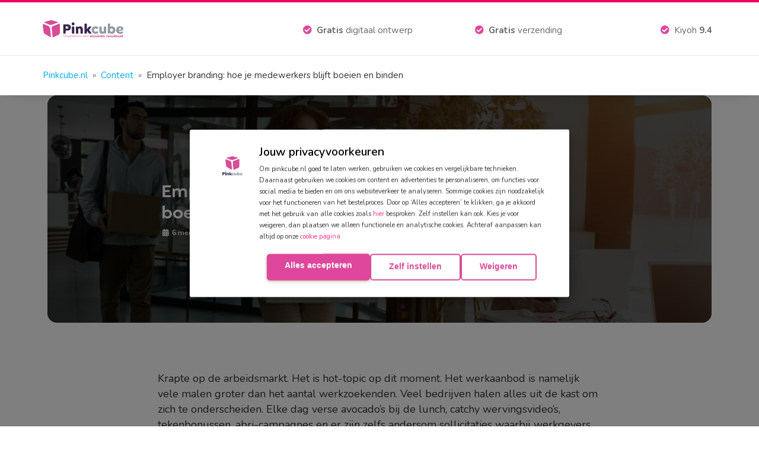

--- FILE ---
content_type: text/css
request_url: https://www.pinkcube.nl/c/wp-content/cache/autoptimize/css/autoptimize_single_cbfcf961c7a58baace33abf8baa8c7c2.css
body_size: 2996
content:
body{font-family:BlinkMacSystemFont,-apple-system,"Segoe UI",Roboto,Oxygen,Ubuntu,Cantarell,"Fira Sans","Droid Sans","Helvetica Neue",Helvetica,Arial,sans-serif;font-size:14px!important;font-weight:400;-webkit-font-smoothing:antialiased}html{font-size:100%}h1,h2,h3,h4,h5,h6{margin:0}p{line-height:24px}figure img{width:100%}.pageblock{margin-top:30px}.clear{clear:both}.no-margin-bottom{margin-bottom:0 !important}@media (min-width:1200px){.container{width:1440px}}.btn{display:inline-block;padding:15px 22px;font-weight:700;border-radius:3px;white-space:normal;font-size:15px;transition:all .2s ease}.btn:hover{text-decoration:underline}.btn:focus{color:#fff}.btn-outline{color:#444 !important;border:1px solid #444;background:#fff}.btn-outline:hover{color:#333}.btn-magenta{color:#fff !important;text-decoration:none !important;border-bottom:2px solid #bc005e;background:#de479c}#sticky-header{position:sticky;z-index:999;top:0}#header{padding:30px 0;border-top:4px solid #ec0064;border-bottom:1px solid #eaeaea;font-size:15px;background:#fff}#header #logo{max-width:284px}#header .usps a{color:#333;text-decoration:underline}#header .usps{margin-top:6px;color:#666}#header .usps .fa{color:#de479c;margin-right:8px}#sub-header{margin:0;padding:14px 0;border-bottom:1px solid #eaeaea;font-size:15px;position:relative;background:#fff}#sub-header a{color:#333}#breadcrumbs-bar{padding:0 0 18px;border-bottom:1px solid #d1d3d4}#breadcrumbs{list-style:none;margin:0;padding:0;overflow:hidden;text-align:left}#breadcrumbs li{display:inline-block;vertical-align:middle;margin-right:8px}#breadcrumbs li a{color:#0ae}#breadcrumbs .separator{font-size:16px;font-weight:100}.progress-container{opacity:0;position:absolute;width:100%;height:3px;bottom:0;background:#eaeaea;-webkit-transition:.3s all;transition:.3s all}.progress-bar{height:3px;background:#de479c;width:0}.scrolled .progress-container{opacity:1}h1.title-center{margin:55px 0 40px;text-align:center}h2.title-center{margin:55px 0 40px;text-align:center}p.text-center{text-align:center}a.stylish-link,li.stylish-link>a{position:relative!important;color:white!important;text-decoration:none!important;padding:4px 8px 4px 8px!important;border-radius:4px!important;background-color:#de479c!important;text-shadow:none!important}a.stylish-link:hover,li.stylish-link>a:hover{color:white!important;background-color:#de479c!important}.category-page h1.title-center{border-bottom:1px solid #eaeaea;padding-bottom:15px;margin:25px 0 0}blockquote{border:none;padding-left:0}blockquote:before{content:url(//www.pinkcube.nl/c/wp-content/themes/pinkcube-blog/images/quote.svg);width:100px;display:block}@media (min-width:768px){.category-page h1.title-center{margin:55px 0 40px;border-bottom:0;padding:0}blockquote:before{content:url(//www.pinkcube.nl/c/wp-content/themes/pinkcube-blog/images/quote.svg);width:100px;display:inline-block;position:absolute;transform:translate(-80px,-25px)}}.blog-sidebar-menu{text-align:center;padding-top:30px}@media (min-width:768px){.blog-sidebar-menu{text-align:left}}.blog-sidebar-title{margin-bottom:10px;font-size:20px;font-weight:700}.blog-sidebar-items,.blog-sidebar-items li{padding:0;margin:0}.blog-sidebar-items li{list-style:none;padding:2px 0;margin:0}.blog-sidebar-items [aria-current=page]{text-decoration:none;color:#333}.blog-overzicht{padding-top:30px}.blog-overzicht a.blog-preview{display:block;position:relative;min-height:555px;color:#474747}.blog-overzicht a.blog-preview:hover{text-decoration:none}.blog-overzicht a.blog-preview figure{margin:0 0 16px}.blog-overzicht a.blog-preview:hover figure img{opacity:.75}.blog-overzicht .blog-preview-text{position:relative;padding:0 0 20px;height:185px}.blog-overzicht .blog-preview-text h2{margin:0 0 8px;font-size:22px}.blog-overzicht .blog-preview-text p{margin-bottom:0}.blog-overzicht .blog-preview-text:after{content:"";display:block;position:absolute;width:100%;height:60px;bottom:0;background:-moz-linear-gradient(top,rgba(255,255,255,0) 0%,rgba(255,255,255,1) 100%);background:-webkit-linear-gradient(top,rgba(255,255,255,0) 0%,rgba(255,255,255,1) 100%);background:linear-gradient(to bottom,rgba(255,255,255,0) 0%,rgba(255,255,255,1) 100%);filter:progid:DXImageTransform.Microsoft.gradient(startColorstr='#00ffffff',endColorstr='#ffffff',GradientType=0)}.blog-overzicht .blog-preview-text span.current-category{display:inline-block;text-transform:uppercase;margin:0 0 10px;color:#666;font-size:14px;font-weight:600}.more{text-align:center}.more a{text-decoration:underline}.blog-header-in{margin:0 70px;padding:55px 65px 0;background:#fff}.blog-header h1{font-size:37px;line-height:48px}.blog-header .header-info{display:block;margin-bottom:25px;color:#666}.blog-header .header-info i{margin-right:2px;font-size:16px}.blog-header .header-info a{text-decoration:underline}.blog-header .header-info a:hover{color:#0ae;text-decoration:underline}#blog-header-margin-top{margin-top:-62px}.blog-main-image{margin:0}.blog-content-in{margin:0 70px;padding:0 65px;background:#fff}.blog-content-in .extra-info{display:block;margin:2px 0 20px;color:#666}.blog-content-in p:first-of-type{font-size:18px;line-height:32px;font-weight:500}.blog-content-in h2{line-height:35px}.blog-content-in h1,h2,h3 a{color:#262626}.blog-content-in h1,h2,h3 a:hover{color:#262626;text-decoration:none}.blog-content-in p a{color:#0ae;text-decoration:underline}.blog-content-in ul{margin:0 0 20px;font-size:16px;line-height:29px}.blog-content-in ul.checklist{list-style-type:none}.blog-content-in ul.checklist li:before{content:"\f00c";font-family:FontAwesome;display:inline-block;margin-left:-26px;font-size:15px;clear:both;position:absolute;padding-top:0;color:#de479c}.blog-content-in img{width:100%;height:auto}.blog-content-in iframe{width:100%}.blog-content-in .wp-caption{width:100% !important}.blog-content-in p.wp-caption-text{margin-top:12px;font-size:15px;font-style:italic;line-height:25px;color:#666}.pinkcube-tags{position:relative;color:white!important;text-decoration:none!important;padding:4px 8px;border-radius:4px;line-height:1.8;background-color:#eecfcc;text-shadow:none}.blog-content-in label{font-weight:400}.blog-content-in form input[type=text]{width:100%;margin-bottom:15px;font-size:16px;background:#f5f5f5}.blog-content-in form input[type=email]{width:100%;margin-bottom:15px;font-size:16px;background:#f5f5f5}.blog-content-in form select{width:100%;margin-bottom:15px;font-size:16px;background:#f5f5f5}.blog-content-in form input[type=email]{width:100%;margin-bottom:15px}.blog-content-in form textarea{width:100%;margin-bottom:15px;font-size:16px;background:#f5f5f5}.blog-content-in form input[type=submit]{padding:6px 15px;margin:10px 0 0;font-weight:700;font-size:15px;border-radius:3px;color:#fff;border:0;font-style:normal;border-bottom:2px solid #bc005e;background:#de479c;transition:all .2s ease}.blog-content-in .form-box{margin:0 0 20px;padding:15px 15px 0;border:1px solid #eaeaea;border-radius:3px}.blog-content #social-btn{margin:15px 0 10px}.blog-content #social-btn .input-group-addon{width:100%;color:#444;font-size:16px;font-weight:400 !important;border:1px solid #eaeaea;border-right:0;border-radius:0;background-color:#fff}.blog-content #social-btn a{padding:14px;font-size:17px;color:#444;border:1px solid #eaeaea;border-radius:0}.blog-content #social-btn a:hover{color:#fff}.blog-content #social-btn a.facebook:hover{background:#3b5998}.blog-content #social-btn a.twitter:hover{background:#55acee}.blog-content #social-btn a.linkedin:hover{background:#007bb5}.nopadding{padding:0 !important;margin:0 !important}.newsletter-footer{background:#dcdcdc;padding:15px}.newsletter-footer .btn{padding:5px 12px;width:200px}.blog-artikel-margin-bottom a.blog-preview{margin:0 0 25px}.saboxplugin-gravatar{margin-top:30px}#eckb-article-content-body>.saboxplugin-wrap{display:none}.pagination{margin:0 0 30px}.pagination>li:first-child>a,.pagination>li:first-child>span{border-top-left-radius:0;border-bottom-left-radius:0}.pagination>li:last-child>a,.pagination>li:last-child>span{border-top-right-radius:0;border-bottom-right-radius:0}.pagination>li>a:focus,.pagination>li>a:hover,.pagination>li>span:focus,.pagination>li>span:hover{color:#444}.pagination>.active>a,.pagination>.active>a:focus,.pagination>.active>a:hover,.pagination>.active>span,.pagination>.active>span:focus,.pagination>.active>span:hover{background-color:#de479c;border-color:#de479c}.pagination>li>a,.pagination>li>span{color:#444}.pagination>.disabled>a,.pagination>.disabled>a:focus,.pagination>.disabled>a:hover,.pagination>.disabled>span,.pagination>.disabled>span:focus,.pagination>.disabled>span:hover{color:#444;border-color:#eaeaea}.pagination>li>a,.pagination>li>span{color:#444;border:1px solid #eaeaea}.footer{margin-top:50px;font-size:15px;background:#fff;border-top:1px solid #eaeaea}.footer .footer-top{padding:20px 0;border-bottom:1px solid #eaeaea}.footer .usps{color:#666}.footer .usps .fa{color:#de479c;margin-right:8px}.footer .slogan{font-size:16px}.footer a.blue{color:#0ae}.footer-mid{padding:30px 0}.footer-bottom{text-align:center}.footer ul{padding:0;line-height:20px;list-style-type:none}.footer li{margin:0;color:#333;margin-bottom:2px}.footer p{margin-bottom:10px;color:#333;line-height:24px}.footer a{color:#333;text-decoration:none}.footer h3{font-size:14px;text-transform:uppercase;font-weight:700;margin-bottom:6px}.footer .footer-kolom{margin-bottom:20px}.awards a{display:inline-block}.awards a>div{background-image:url(//www.pinkcube.nl/c/wp-content/themes/pinkcube-blog/images/awardsfooter.png);background-repeat:no-repeat;background-size:cover;margin-right:10px}.shopping-awards-nominatie{background-position:0 0;height:35px;width:104px}.top-250-groeibedrijven{background-position:-120px 0;height:35px;width:45px}.great-place-to-work{background-position:-177px 0;height:35px;width:34px}.become-trustmark{background-position:-225px 0;height:35px;width:98px}.european-ecommerce-business{background-position:-335px 0;height:35px;width:75px}.fd-gazelle-award{background-position:-412px 0;height:35px;width:80px}.payment{float:right;margin-top:22px;max-width:100%}img.payment{width:100%;max-width:587px}.payment_caption{font-size:12px;color:#888}.footer-links{margin:0 0 25px;text-align:center}.footer-links a{border-right:1px solid #eaeaea;padding-right:8px;margin-right:4px}.social-links{padding:7px 0}.social-links a{color:#bdbdbd;font-size:24px;margin-right:3px}.social-links a:hover{color:#333}ul.service i{border-radius:19px;color:#333;width:20px;height:9px;text-align:center;margin-right:6px}.news-block-overzicht{margin-bottom:20px}.search-v2>div:first-of-type,.search-v2>div>div{margin-top:0}.search-v2{flex:auto;margin-left:40px;height:38px}.header-col{display:flex;justify-content:space-between;align-items:center}@media screen and (max-width:991px){.header-col{flex-direction:column}.search-v2{margin-left:0;width:100%;margin-top:10px}}@media screen and (max-width:768px){.blog-header-in{margin:0;padding:0;background:#fff}#blog-header-margin-top{margin-top:30px}.blog-content-in{margin:0;padding:0;background:#fff}.footer .slogan{margin-bottom:10px}.footer .payment{float:none}}.elementor .stylish-link{position:relative!important;color:#E12E86!important;background-color:transparent!important;background:none!important;padding:unset!important}.elementor-heading-title.elementor-size-default a{color:white!important;padding:10px 10px 10px 10px!important}.stylish-link.elementor-button{padding:4px 8px 4px 8px!important}#eckb-article-page-container-v2 .stylish-link{position:relative!important;background-color:transparent!important;background:none!important;padding:0!important;color:#0ae!important}.elementor .stylish-link:hover{background:inherit!important;color:inherit!important}.eprf-like-dislike-module__text{font-size:14px!important}.left-bar .content{margin-top:0!important}.more-stories-inr{display:flex;flex-direction:column;height:100%}.more-stories-inr .card-body{margin-top:auto}@media screen and (max-width:767px){ul.checklist{padding-left:20px}#eckb-article-content-body img{width:100%;height:auto}.blog-overzicht .blog-preview-text p{display:-webkit-box;-webkit-line-clamp:3;-webkit-box-orient:vertical;overflow:hidden;text-overflow:ellipsis}.blog-preview{min-height:unset!important;margin-bottom:10px}.blog-overzicht .blog-preview-text{height:unset!important}.newsletter-footer .btn{width:110px}}@media screen and (min-width:767px) and (max-width:1024px){.footer .footer-mid .row>div:not(:first-child){padding-top:unset!important;margin-bottom:5px}.blog-overzicht .blog-preview-text p{display:-webkit-box;-webkit-line-clamp:4;-webkit-box-orient:vertical;overflow:hidden;text-overflow:ellipsis}.blog-preview{min-height:425px!important;margin-bottom:10px!important}.blog-overzicht .blog-preview-text{height:190px!important}.footer-mid .customer-service{margin-bottom:5px}}.left-bar .content{margin-top:0!important}.dottedUnderline{border-bottom:1px dotted;border-radius:0!important}ul.service-footer i{border-radius:19px;color:#333;width:20px;height:9px;text-align:center;margin-right:6px}.footer-mid .no-pad-left{padding-left:0}.footer-mid .no-pad-right{padding-right:0}.collapse-footer{position:absolute;left:0;top:-4px;width:100%;height:25px;z-index:10}.collapse-footer:after{content:"\f106";font:normal normal normal 14px/1 FontAwesome;-webkit-font-smoothing:antialiased;display:inline-block;position:absolute;right:20px;top:5px}.collapse-footer.collapsed:after{content:"\f107"}.eckb-article-title{font-size:14px!important}.eckb-category-archive-title h1 span{font-size:25px}.collapse{visibility:inherit !important}

--- FILE ---
content_type: text/css
request_url: https://www.pinkcube.nl/c/wp-content/cache/autoptimize/css/autoptimize_single_b29d94815d10373f00f74c2b6da38db5.css?ver=6.7.4
body_size: 3537
content:

/*!
 *  Elusive Icons 2.0.0 by @ReduxFramework - http://elusiveicons.com - @reduxframework
 *  License - http://elusiveicons.com/license (Font: SIL OFL 1.1, CSS: MIT License)
 */
@font-face{font-family:'Elusive-Icons';src:url(//www.pinkcube.nl/c/wp-content/plugins/stylish-links/options/assets/css/vendor/elusive-icons/fonts/elusiveicons-webfont.eot?v=2.0.0);src:url(//www.pinkcube.nl/c/wp-content/plugins/stylish-links/options/assets/css/vendor/elusive-icons/fonts/elusiveicons-webfont.eot?#iefix&v=2.0.0) format("embedded-opentype"),url(//www.pinkcube.nl/c/wp-content/plugins/stylish-links/options/assets/css/vendor/elusive-icons/fonts/elusiveicons-webfont.woff?v=2.0.0) format("woff"),url(//www.pinkcube.nl/c/wp-content/plugins/stylish-links/options/assets/css/vendor/elusive-icons/fonts/elusiveicons-webfont.ttf?v=2.0.0) format("truetype"),url(//www.pinkcube.nl/c/wp-content/plugins/stylish-links/options/assets/css/vendor/elusive-icons/fonts/elusiveicons-webfont.svg?v=2.0.0#elusiveiconsregular) format("svg");font-weight:400;font-style:normal}.el{display:inline-block;font:normal normal normal 14px/1 "Elusive-Icons";font-size:inherit;text-rendering:auto;-webkit-font-smoothing:antialiased;-moz-osx-font-smoothing:grayscale;transform:translate(0,0)}.el-lg{font-size:1.33333em;line-height:.75em;vertical-align:-15%}.el-2x{font-size:2em}.el-3x{font-size:3em}.el-4x{font-size:4em}.el-5x{font-size:5em}.el-fw{width:1.28571em;text-align:center}.el-ul{padding-left:0;margin-left:2.14286em;list-style-type:none}.el-ul>li{position:relative}.el-li{position:absolute;left:-2.14286em;width:2.14286em;top:.14286em;text-align:center}.el-li.el-lg{left:-1.85714em}.el-border{padding:.2em .25em .15em;border:solid .08em #eee;border-radius:.1em}.pull-right{float:right}.pull-left{float:left}.el.pull-left{margin-right:.3em}.el.pull-right{margin-left:.3em}.el-spin{-webkit-animation:el-spin 2s infinite linear;animation:el-spin 2s infinite linear}.el-pulse{-webkit-animation:el-spin 1s infinite steps(8);animation:el-spin 1s infinite steps(8)}@-webkit-keyframes el-spin{0%{-webkit-transform:rotate(0deg);transform:rotate(0deg)}100%{-webkit-transform:rotate(359deg);transform:rotate(359deg)}}@keyframes el-spin{0%{-webkit-transform:rotate(0deg);transform:rotate(0deg)}100%{-webkit-transform:rotate(359deg);transform:rotate(359deg)}}.el-rotate-90{filter:progid:DXImageTransform.Microsoft.BasicImage(rotation=1);-webkit-transform:rotate(90deg);-ms-transform:rotate(90deg);transform:rotate(90deg)}.el-rotate-180{filter:progid:DXImageTransform.Microsoft.BasicImage(rotation=2);-webkit-transform:rotate(180deg);-ms-transform:rotate(180deg);transform:rotate(180deg)}.el-rotate-270{filter:progid:DXImageTransform.Microsoft.BasicImage(rotation=3);-webkit-transform:rotate(270deg);-ms-transform:rotate(270deg);transform:rotate(270deg)}.el-flip-horizontal{filter:progid:DXImageTransform.Microsoft.BasicImage(rotation=0);-webkit-transform:scale(-1,1);-ms-transform:scale(-1,1);transform:scale(-1,1)}.el-flip-vertical{filter:progid:DXImageTransform.Microsoft.BasicImage(rotation=2);-webkit-transform:scale(1,-1);-ms-transform:scale(1,-1);transform:scale(1,-1)}:root .el-rotate-90,:root .el-rotate-180,:root .el-rotate-270,:root .el-flip-horizontal,:root .el-flip-vertical{filter:none}.el-stack{position:relative;display:inline-block;width:2em;height:2em;line-height:2em;vertical-align:middle}.el-stack-1x,.el-stack-2x{position:absolute;left:0;width:100%;text-align:center}.el-stack-1x{line-height:inherit}.el-stack-2x{font-size:2em}.el-inverse{color:#fff}.el-icon-address-book-alt:before,.el-address-book-alt:before{content:""}.el-icon-address-book:before,.el-address-book:before{content:""}.el-icon-adjust-alt:before,.el-adjust-alt:before{content:""}.el-icon-adjust:before,.el-adjust:before{content:""}.el-icon-adult:before,.el-adult:before{content:""}.el-icon-align-center:before,.el-align-center:before{content:""}.el-icon-align-justify:before,.el-align-justify:before{content:""}.el-icon-align-left:before,.el-align-left:before{content:""}.el-icon-align-right:before,.el-align-right:before{content:""}.el-icon-arrow-down:before,.el-arrow-down:before{content:""}.el-icon-arrow-left:before,.el-arrow-left:before{content:""}.el-icon-arrow-right:before,.el-arrow-right:before{content:""}.el-icon-arrow-up:before,.el-arrow-up:before{content:""}.el-icon-asl:before,.el-asl:before{content:""}.el-icon-asterisk:before,.el-asterisk:before{content:""}.el-icon-backward:before,.el-backward:before{content:""}.el-icon-ban-circle:before,.el-ban-circle:before{content:""}.el-icon-barcode:before,.el-barcode:before{content:""}.el-icon-behance:before,.el-behance:before{content:""}.el-icon-bell:before,.el-bell:before{content:""}.el-icon-blind:before,.el-blind:before{content:""}.el-icon-blogger:before,.el-blogger:before{content:""}.el-icon-bold:before,.el-bold:before{content:""}.el-icon-book:before,.el-book:before{content:""}.el-icon-bookmark-empty:before,.el-bookmark-empty:before{content:""}.el-icon-bookmark:before,.el-bookmark:before{content:""}.el-icon-brackets:before,.el-brackets:before{content:""}.el-icon-braille:before,.el-braille:before{content:""}.el-icon-briefcase:before,.el-briefcase:before{content:""}.el-icon-broom:before,.el-broom:before{content:""}.el-icon-brush:before,.el-brush:before{content:""}.el-icon-bulb:before,.el-bulb:before{content:""}.el-icon-bullhorn:before,.el-bullhorn:before{content:""}.el-icon-calendar-sign:before,.el-calendar-sign:before{content:""}.el-icon-calendar:before,.el-calendar:before{content:""}.el-icon-camera:before,.el-camera:before{content:""}.el-icon-car:before,.el-car:before{content:""}.el-icon-caret-down:before,.el-caret-down:before{content:""}.el-icon-caret-left:before,.el-caret-left:before{content:""}.el-icon-caret-right:before,.el-caret-right:before{content:""}.el-icon-caret-up:before,.el-caret-up:before{content:""}.el-icon-cc:before,.el-cc:before{content:""}.el-icon-certificate:before,.el-certificate:before{content:""}.el-icon-check-empty:before,.el-check-empty:before{content:""}.el-icon-check:before,.el-check:before{content:""}.el-icon-chevron-down:before,.el-chevron-down:before{content:""}.el-icon-chevron-left:before,.el-chevron-left:before{content:""}.el-icon-chevron-right:before,.el-chevron-right:before{content:""}.el-icon-chevron-up:before,.el-chevron-up:before{content:""}.el-icon-child:before,.el-child:before{content:""}.el-icon-circle-arrow-down:before,.el-circle-arrow-down:before{content:""}.el-icon-circle-arrow-left:before,.el-circle-arrow-left:before{content:""}.el-icon-circle-arrow-right:before,.el-circle-arrow-right:before{content:""}.el-icon-circle-arrow-up:before,.el-circle-arrow-up:before{content:""}.el-icon-cloud-alt:before,.el-cloud-alt:before{content:""}.el-icon-cloud:before,.el-cloud:before{content:""}.el-icon-cog-alt:before,.el-cog-alt:before{content:""}.el-icon-cog:before,.el-cog:before{content:""}.el-icon-cogs:before,.el-cogs:before{content:""}.el-icon-comment-alt:before,.el-comment-alt:before{content:""}.el-icon-comment:before,.el-comment:before{content:""}.el-icon-compass-alt:before,.el-compass-alt:before{content:""}.el-icon-compass:before,.el-compass:before{content:""}.el-icon-credit-card:before,.el-credit-card:before{content:""}.el-icon-css:before,.el-css:before{content:""}.el-icon-dashboard:before,.el-dashboard:before{content:""}.el-icon-delicious:before,.el-delicious:before{content:""}.el-icon-deviantart:before,.el-deviantart:before{content:""}.el-icon-digg:before,.el-digg:before{content:""}.el-icon-download-alt:before,.el-download-alt:before{content:""}.el-icon-download:before,.el-download:before{content:""}.el-icon-dribbble:before,.el-dribbble:before{content:""}.el-icon-edit:before,.el-edit:before{content:""}.el-icon-eject:before,.el-eject:before{content:""}.el-icon-envelope-alt:before,.el-envelope-alt:before{content:""}.el-icon-envelope:before,.el-envelope:before{content:""}.el-icon-error-alt:before,.el-error-alt:before{content:""}.el-icon-error:before,.el-error:before{content:""}.el-icon-eur:before,.el-eur:before{content:""}.el-icon-exclamation-sign:before,.el-exclamation-sign:before{content:""}.el-icon-eye-close:before,.el-eye-close:before{content:""}.el-icon-eye-open:before,.el-eye-open:before{content:""}.el-icon-facebook:before,.el-facebook:before{content:""}.el-icon-facetime-video:before,.el-facetime-video:before{content:""}.el-icon-fast-backward:before,.el-fast-backward:before{content:""}.el-icon-fast-forward:before,.el-fast-forward:before{content:""}.el-icon-female:before,.el-female:before{content:""}.el-icon-file-alt:before,.el-file-alt:before{content:""}.el-icon-file-edit-alt:before,.el-file-edit-alt:before{content:""}.el-icon-file-edit:before,.el-file-edit:before{content:""}.el-icon-file-new-alt:before,.el-file-new-alt:before{content:""}.el-icon-file-new:before,.el-file-new:before{content:""}.el-icon-file:before,.el-file:before{content:""}.el-icon-film:before,.el-film:before{content:""}.el-icon-filter:before,.el-filter:before{content:""}.el-icon-fire:before,.el-fire:before{content:""}.el-icon-flag-alt:before,.el-flag-alt:before{content:""}.el-icon-flag:before,.el-flag:before{content:""}.el-icon-flickr:before,.el-flickr:before{content:""}.el-icon-folder-close:before,.el-folder-close:before{content:""}.el-icon-folder-open:before,.el-folder-open:before{content:""}.el-icon-folder-sign:before,.el-folder-sign:before{content:""}.el-icon-folder:before,.el-folder:before{content:""}.el-icon-font:before,.el-font:before{content:""}.el-icon-fontsize:before,.el-fontsize:before{content:""}.el-icon-fork:before,.el-fork:before{content:""}.el-icon-forward-alt:before,.el-forward-alt:before{content:""}.el-icon-forward:before,.el-forward:before{content:""}.el-icon-foursquare:before,.el-foursquare:before{content:""}.el-icon-friendfeed-rect:before,.el-friendfeed-rect:before{content:""}.el-icon-friendfeed:before,.el-friendfeed:before{content:""}.el-icon-fullscreen:before,.el-fullscreen:before{content:""}.el-icon-gallery:before,.el-gallery:before{content:""}.el-icon-gbp:before,.el-gbp:before{content:""}.el-icon-gift:before,.el-gift:before{content:""}.el-icon-github-text:before,.el-github-text:before{content:""}.el-icon-github:before,.el-github:before{content:""}.el-icon-glass:before,.el-glass:before{content:""}.el-icon-glasses:before,.el-glasses:before{content:""}.el-icon-globe-alt:before,.el-globe-alt:before{content:""}.el-icon-globe:before,.el-globe:before{content:""}.el-icon-googleplus:before,.el-googleplus:before{content:""}.el-icon-graph-alt:before,.el-graph-alt:before{content:""}.el-icon-graph:before,.el-graph:before{content:""}.el-icon-group-alt:before,.el-group-alt:before{content:""}.el-icon-group:before,.el-group:before{content:""}.el-icon-guidedog:before,.el-guidedog:before{content:""}.el-icon-hand-down:before,.el-hand-down:before{content:""}.el-icon-hand-left:before,.el-hand-left:before{content:""}.el-icon-hand-right:before,.el-hand-right:before{content:""}.el-icon-hand-up:before,.el-hand-up:before{content:""}.el-icon-hdd:before,.el-hdd:before{content:""}.el-icon-headphones:before,.el-headphones:before{content:""}.el-icon-hearing-impaired:before,.el-hearing-impaired:before{content:""}.el-icon-heart-alt:before,.el-heart-alt:before{content:""}.el-icon-heart-empty:before,.el-heart-empty:before{content:""}.el-icon-heart:before,.el-heart:before{content:""}.el-icon-home-alt:before,.el-home-alt:before{content:""}.el-icon-home:before,.el-home:before{content:""}.el-icon-hourglass:before,.el-hourglass:before{content:""}.el-icon-idea-alt:before,.el-idea-alt:before{content:""}.el-icon-idea:before,.el-idea:before{content:""}.el-icon-inbox-alt:before,.el-inbox-alt:before{content:""}.el-icon-inbox-box:before,.el-inbox-box:before{content:""}.el-icon-inbox:before,.el-inbox:before{content:""}.el-icon-indent-left:before,.el-indent-left:before{content:""}.el-icon-indent-right:before,.el-indent-right:before{content:""}.el-icon-info-circle:before,.el-info-circle:before{content:""}.el-icon-instagram:before,.el-instagram:before{content:""}.el-icon-iphone-home:before,.el-iphone-home:before{content:""}.el-icon-italic:before,.el-italic:before{content:""}.el-icon-key:before,.el-key:before{content:""}.el-icon-laptop-alt:before,.el-laptop-alt:before{content:""}.el-icon-laptop:before,.el-laptop:before{content:""}.el-icon-lastfm:before,.el-lastfm:before{content:""}.el-icon-leaf:before,.el-leaf:before{content:""}.el-icon-lines:before,.el-lines:before{content:""}.el-icon-link:before,.el-link:before{content:""}.el-icon-linkedin:before,.el-linkedin:before{content:""}.el-icon-list-alt:before,.el-list-alt:before{content:""}.el-icon-list:before,.el-list:before{content:""}.el-icon-livejournal:before,.el-livejournal:before{content:""}.el-icon-lock-alt:before,.el-lock-alt:before{content:""}.el-icon-lock:before,.el-lock:before{content:""}.el-icon-magic:before,.el-magic:before{content:""}.el-icon-magnet:before,.el-magnet:before{content:""}.el-icon-male:before,.el-male:before{content:""}.el-icon-map-marker-alt:before,.el-map-marker-alt:before{content:""}.el-icon-map-marker:before,.el-map-marker:before{content:""}.el-icon-mic-alt:before,.el-mic-alt:before{content:""}.el-icon-mic:before,.el-mic:before{content:""}.el-icon-minus-sign:before,.el-minus-sign:before{content:""}.el-icon-minus:before,.el-minus:before{content:""}.el-icon-move:before,.el-move:before{content:""}.el-icon-music:before,.el-music:before{content:""}.el-icon-myspace:before,.el-myspace:before{content:""}.el-icon-network:before,.el-network:before{content:""}.el-icon-off:before,.el-off:before{content:""}.el-icon-ok-circle:before,.el-ok-circle:before{content:""}.el-icon-ok-sign:before,.el-ok-sign:before{content:""}.el-icon-ok:before,.el-ok:before{content:""}.el-icon-opensource:before,.el-opensource:before{content:""}.el-icon-paper-clip-alt:before,.el-paper-clip-alt:before{content:""}.el-icon-paper-clip:before,.el-paper-clip:before{content:""}.el-icon-path:before,.el-path:before{content:""}.el-icon-pause-alt:before,.el-pause-alt:before{content:""}.el-icon-pause:before,.el-pause:before{content:""}.el-icon-pencil-alt:before,.el-pencil-alt:before{content:""}.el-icon-pencil:before,.el-pencil:before{content:""}.el-icon-person:before,.el-person:before{content:""}.el-icon-phone-alt:before,.el-phone-alt:before{content:""}.el-icon-phone:before,.el-phone:before{content:""}.el-icon-photo-alt:before,.el-photo-alt:before{content:""}.el-icon-photo:before,.el-photo:before{content:""}.el-icon-picasa:before,.el-picasa:before{content:""}.el-icon-picture:before,.el-picture:before{content:""}.el-icon-plane:before,.el-plane:before{content:""}.el-icon-play-alt:before,.el-play-alt:before{content:""}.el-icon-play-circle:before,.el-play-circle:before{content:""}.el-icon-play:before,.el-play:before{content:""}.el-icon-plurk-alt:before,.el-plurk-alt:before{content:""}.el-icon-plurk:before,.el-plurk:before{content:""}.el-icon-plus-sign:before,.el-plus-sign:before{content:""}.el-icon-plus:before,.el-plus:before{content:""}.el-icon-podcast:before,.el-podcast:before{content:""}.el-icon-print:before,.el-print:before{content:""}.el-icon-puzzle:before,.el-puzzle:before{content:""}.el-icon-qrcode:before,.el-qrcode:before{content:""}.el-icon-question-sign:before,.el-question-sign:before{content:""}.el-icon-question:before,.el-question:before{content:""}.el-icon-quote-alt:before,.el-quote-alt:before{content:""}.el-icon-quote-right-alt:before,.el-quote-right-alt:before{content:""}.el-icon-quote-right:before,.el-quote-right:before{content:""}.el-icon-quotes:before,.el-quotes:before{content:""}.el-icon-random:before,.el-random:before{content:""}.el-icon-record:before,.el-record:before{content:""}.el-icon-reddit:before,.el-reddit:before{content:""}.el-icon-redux:before,.el-redux:before{content:""}.el-icon-refresh:before,.el-refresh:before{content:""}.el-icon-remove-circle:before,.el-remove-circle:before{content:""}.el-icon-remove-sign:before,.el-remove-sign:before{content:""}.el-icon-remove:before,.el-remove:before{content:""}.el-icon-repeat-alt:before,.el-repeat-alt:before{content:""}.el-icon-repeat:before,.el-repeat:before{content:""}.el-icon-resize-full:before,.el-resize-full:before{content:""}.el-icon-resize-horizontal:before,.el-resize-horizontal:before{content:""}.el-icon-resize-small:before,.el-resize-small:before{content:""}.el-icon-resize-vertical:before,.el-resize-vertical:before{content:""}.el-icon-return-key:before,.el-return-key:before{content:""}.el-icon-retweet:before,.el-retweet:before{content:""}.el-icon-reverse-alt:before,.el-reverse-alt:before{content:""}.el-icon-road:before,.el-road:before{content:""}.el-icon-rss:before,.el-rss:before{content:""}.el-icon-scissors:before,.el-scissors:before{content:""}.el-icon-screen-alt:before,.el-screen-alt:before{content:""}.el-icon-screen:before,.el-screen:before{content:""}.el-icon-screenshot:before,.el-screenshot:before{content:""}.el-icon-search-alt:before,.el-search-alt:before{content:""}.el-icon-search:before,.el-search:before{content:""}.el-icon-share-alt:before,.el-share-alt:before{content:""}.el-icon-share:before,.el-share:before{content:""}.el-icon-shopping-cart-sign:before,.el-shopping-cart-sign:before{content:""}.el-icon-shopping-cart:before,.el-shopping-cart:before{content:""}.el-icon-shortcode:before,.el-shortcode:before{content:""}.el-icon-signal:before,.el-signal:before{content:""}.el-icon-skype:before,.el-skype:before{content:""}.el-icon-slideshare:before,.el-slideshare:before{content:""}.el-icon-smiley-alt:before,.el-smiley-alt:before{content:""}.el-icon-smiley:before,.el-smiley:before{content:""}.el-icon-soundcloud:before,.el-soundcloud:before{content:""}.el-icon-speaker:before,.el-speaker:before{content:""}.el-icon-spotify:before,.el-spotify:before{content:""}.el-icon-stackoverflow:before,.el-stackoverflow:before{content:""}.el-icon-star-alt:before,.el-star-alt:before{content:""}.el-icon-star-empty:before,.el-star-empty:before{content:""}.el-icon-star:before,.el-star:before{content:""}.el-icon-step-backward:before,.el-step-backward:before{content:""}.el-icon-step-forward:before,.el-step-forward:before{content:""}.el-icon-stop-alt:before,.el-stop-alt:before{content:""}.el-icon-stop:before,.el-stop:before{content:""}.el-icon-stumbleupon:before,.el-stumbleupon:before{content:""}.el-icon-tag:before,.el-tag:before{content:""}.el-icon-tags:before,.el-tags:before{content:""}.el-icon-tasks:before,.el-tasks:before{content:""}.el-icon-text-height:before,.el-text-height:before{content:""}.el-icon-text-width:before,.el-text-width:before{content:""}.el-icon-th-large:before,.el-th-large:before{content:""}.el-icon-th-list:before,.el-th-list:before{content:""}.el-icon-th:before,.el-th:before{content:""}.el-icon-thumbs-down:before,.el-thumbs-down:before{content:""}.el-icon-thumbs-up:before,.el-thumbs-up:before{content:""}.el-icon-time-alt:before,.el-time-alt:before{content:""}.el-icon-time:before,.el-time:before{content:""}.el-icon-tint:before,.el-tint:before{content:""}.el-icon-torso:before,.el-torso:before{content:""}.el-icon-trash-alt:before,.el-trash-alt:before{content:""}.el-icon-trash:before,.el-trash:before{content:""}.el-icon-tumblr:before,.el-tumblr:before{content:""}.el-icon-twitter:before,.el-twitter:before{content:""}.el-icon-universal-access:before,.el-universal-access:before{content:""}.el-icon-unlock-alt:before,.el-unlock-alt:before{content:""}.el-icon-unlock:before,.el-unlock:before{content:""}.el-icon-upload:before,.el-upload:before{content:""}.el-icon-usd:before,.el-usd:before{content:""}.el-icon-user:before,.el-user:before{content:""}.el-icon-viadeo:before,.el-viadeo:before{content:""}.el-icon-video-alt:before,.el-video-alt:before{content:""}.el-icon-video-chat:before,.el-video-chat:before{content:""}.el-icon-video:before,.el-video:before{content:""}.el-icon-view-mode:before,.el-view-mode:before{content:""}.el-icon-vimeo:before,.el-vimeo:before{content:""}.el-icon-vkontakte:before,.el-vkontakte:before{content:""}.el-icon-volume-down:before,.el-volume-down:before{content:""}.el-icon-volume-off:before,.el-volume-off:before{content:""}.el-icon-volume-up:before,.el-volume-up:before{content:""}.el-icon-w3c:before,.el-w3c:before{content:""}.el-icon-warning-sign:before,.el-warning-sign:before{content:""}.el-icon-website-alt:before,.el-website-alt:before{content:""}.el-icon-website:before,.el-website:before{content:""}.el-icon-wheelchair:before,.el-wheelchair:before{content:""}.el-icon-wordpress:before,.el-wordpress:before{content:""}.el-icon-wrench-alt:before,.el-wrench-alt:before{content:""}.el-icon-wrench:before,.el-wrench:before{content:""}.el-icon-youtube:before,.el-youtube:before{content:""}.el-icon-zoom-in:before,.el-zoom-in:before{content:""}.el-icon-zoom-out:before,.el-zoom-out:before{content:""}

--- FILE ---
content_type: text/css
request_url: https://www.pinkcube.nl/c/wp-content/cache/autoptimize/css/autoptimize_single_cbfcf961c7a58baace33abf8baa8c7c2.css?ver=6.7.4
body_size: 3000
content:
body{font-family:BlinkMacSystemFont,-apple-system,"Segoe UI",Roboto,Oxygen,Ubuntu,Cantarell,"Fira Sans","Droid Sans","Helvetica Neue",Helvetica,Arial,sans-serif;font-size:14px!important;font-weight:400;-webkit-font-smoothing:antialiased}html{font-size:100%}h1,h2,h3,h4,h5,h6{margin:0}p{line-height:24px}figure img{width:100%}.pageblock{margin-top:30px}.clear{clear:both}.no-margin-bottom{margin-bottom:0 !important}@media (min-width:1200px){.container{width:1440px}}.btn{display:inline-block;padding:15px 22px;font-weight:700;border-radius:3px;white-space:normal;font-size:15px;transition:all .2s ease}.btn:hover{text-decoration:underline}.btn:focus{color:#fff}.btn-outline{color:#444 !important;border:1px solid #444;background:#fff}.btn-outline:hover{color:#333}.btn-magenta{color:#fff !important;text-decoration:none !important;border-bottom:2px solid #bc005e;background:#de479c}#sticky-header{position:sticky;z-index:999;top:0}#header{padding:30px 0;border-top:4px solid #ec0064;border-bottom:1px solid #eaeaea;font-size:15px;background:#fff}#header #logo{max-width:284px}#header .usps a{color:#333;text-decoration:underline}#header .usps{margin-top:6px;color:#666}#header .usps .fa{color:#de479c;margin-right:8px}#sub-header{margin:0;padding:14px 0;border-bottom:1px solid #eaeaea;font-size:15px;position:relative;background:#fff}#sub-header a{color:#333}#breadcrumbs-bar{padding:0 0 18px;border-bottom:1px solid #d1d3d4}#breadcrumbs{list-style:none;margin:0;padding:0;overflow:hidden;text-align:left}#breadcrumbs li{display:inline-block;vertical-align:middle;margin-right:8px}#breadcrumbs li a{color:#0ae}#breadcrumbs .separator{font-size:16px;font-weight:100}.progress-container{opacity:0;position:absolute;width:100%;height:3px;bottom:0;background:#eaeaea;-webkit-transition:.3s all;transition:.3s all}.progress-bar{height:3px;background:#de479c;width:0}.scrolled .progress-container{opacity:1}h1.title-center{margin:55px 0 40px;text-align:center}h2.title-center{margin:55px 0 40px;text-align:center}p.text-center{text-align:center}a.stylish-link,li.stylish-link>a{position:relative!important;color:white!important;text-decoration:none!important;padding:4px 8px 4px 8px!important;border-radius:4px!important;background-color:#de479c!important;text-shadow:none!important}a.stylish-link:hover,li.stylish-link>a:hover{color:white!important;background-color:#de479c!important}.category-page h1.title-center{border-bottom:1px solid #eaeaea;padding-bottom:15px;margin:25px 0 0}blockquote{border:none;padding-left:0}blockquote:before{content:url(//www.pinkcube.nl/c/wp-content/themes/pinkcube-blog/images/quote.svg);width:100px;display:block}@media (min-width:768px){.category-page h1.title-center{margin:55px 0 40px;border-bottom:0;padding:0}blockquote:before{content:url(//www.pinkcube.nl/c/wp-content/themes/pinkcube-blog/images/quote.svg);width:100px;display:inline-block;position:absolute;transform:translate(-80px,-25px)}}.blog-sidebar-menu{text-align:center;padding-top:30px}@media (min-width:768px){.blog-sidebar-menu{text-align:left}}.blog-sidebar-title{margin-bottom:10px;font-size:20px;font-weight:700}.blog-sidebar-items,.blog-sidebar-items li{padding:0;margin:0}.blog-sidebar-items li{list-style:none;padding:2px 0;margin:0}.blog-sidebar-items [aria-current=page]{text-decoration:none;color:#333}.blog-overzicht{padding-top:30px}.blog-overzicht a.blog-preview{display:block;position:relative;min-height:555px;color:#474747}.blog-overzicht a.blog-preview:hover{text-decoration:none}.blog-overzicht a.blog-preview figure{margin:0 0 16px}.blog-overzicht a.blog-preview:hover figure img{opacity:.75}.blog-overzicht .blog-preview-text{position:relative;padding:0 0 20px;height:185px}.blog-overzicht .blog-preview-text h2{margin:0 0 8px;font-size:22px}.blog-overzicht .blog-preview-text p{margin-bottom:0}.blog-overzicht .blog-preview-text:after{content:"";display:block;position:absolute;width:100%;height:60px;bottom:0;background:-moz-linear-gradient(top,rgba(255,255,255,0) 0%,rgba(255,255,255,1) 100%);background:-webkit-linear-gradient(top,rgba(255,255,255,0) 0%,rgba(255,255,255,1) 100%);background:linear-gradient(to bottom,rgba(255,255,255,0) 0%,rgba(255,255,255,1) 100%);filter:progid:DXImageTransform.Microsoft.gradient(startColorstr='#00ffffff',endColorstr='#ffffff',GradientType=0)}.blog-overzicht .blog-preview-text span.current-category{display:inline-block;text-transform:uppercase;margin:0 0 10px;color:#666;font-size:14px;font-weight:600}.more{text-align:center}.more a{text-decoration:underline}.blog-header-in{margin:0 70px;padding:55px 65px 0;background:#fff}.blog-header h1{font-size:37px;line-height:48px}.blog-header .header-info{display:block;margin-bottom:25px;color:#666}.blog-header .header-info i{margin-right:2px;font-size:16px}.blog-header .header-info a{text-decoration:underline}.blog-header .header-info a:hover{color:#0ae;text-decoration:underline}#blog-header-margin-top{margin-top:-62px}.blog-main-image{margin:0}.blog-content-in{margin:0 70px;padding:0 65px;background:#fff}.blog-content-in .extra-info{display:block;margin:2px 0 20px;color:#666}.blog-content-in p:first-of-type{font-size:18px;line-height:32px;font-weight:500}.blog-content-in h2{line-height:35px}.blog-content-in h1,h2,h3 a{color:#262626}.blog-content-in h1,h2,h3 a:hover{color:#262626;text-decoration:none}.blog-content-in p a{color:#0ae;text-decoration:underline}.blog-content-in ul{margin:0 0 20px;font-size:16px;line-height:29px}.blog-content-in ul.checklist{list-style-type:none}.blog-content-in ul.checklist li:before{content:"\f00c";font-family:FontAwesome;display:inline-block;margin-left:-26px;font-size:15px;clear:both;position:absolute;padding-top:0;color:#de479c}.blog-content-in img{width:100%;height:auto}.blog-content-in iframe{width:100%}.blog-content-in .wp-caption{width:100% !important}.blog-content-in p.wp-caption-text{margin-top:12px;font-size:15px;font-style:italic;line-height:25px;color:#666}.pinkcube-tags{position:relative;color:white!important;text-decoration:none!important;padding:4px 8px;border-radius:4px;line-height:1.8;background-color:#eecfcc;text-shadow:none}.blog-content-in label{font-weight:400}.blog-content-in form input[type=text]{width:100%;margin-bottom:15px;font-size:16px;background:#f5f5f5}.blog-content-in form input[type=email]{width:100%;margin-bottom:15px;font-size:16px;background:#f5f5f5}.blog-content-in form select{width:100%;margin-bottom:15px;font-size:16px;background:#f5f5f5}.blog-content-in form input[type=email]{width:100%;margin-bottom:15px}.blog-content-in form textarea{width:100%;margin-bottom:15px;font-size:16px;background:#f5f5f5}.blog-content-in form input[type=submit]{padding:6px 15px;margin:10px 0 0;font-weight:700;font-size:15px;border-radius:3px;color:#fff;border:0;font-style:normal;border-bottom:2px solid #bc005e;background:#de479c;transition:all .2s ease}.blog-content-in .form-box{margin:0 0 20px;padding:15px 15px 0;border:1px solid #eaeaea;border-radius:3px}.blog-content #social-btn{margin:15px 0 10px}.blog-content #social-btn .input-group-addon{width:100%;color:#444;font-size:16px;font-weight:400 !important;border:1px solid #eaeaea;border-right:0;border-radius:0;background-color:#fff}.blog-content #social-btn a{padding:14px;font-size:17px;color:#444;border:1px solid #eaeaea;border-radius:0}.blog-content #social-btn a:hover{color:#fff}.blog-content #social-btn a.facebook:hover{background:#3b5998}.blog-content #social-btn a.twitter:hover{background:#55acee}.blog-content #social-btn a.linkedin:hover{background:#007bb5}.nopadding{padding:0 !important;margin:0 !important}.newsletter-footer{background:#dcdcdc;padding:15px}.newsletter-footer .btn{padding:5px 12px;width:200px}.blog-artikel-margin-bottom a.blog-preview{margin:0 0 25px}.saboxplugin-gravatar{margin-top:30px}#eckb-article-content-body>.saboxplugin-wrap{display:none}.pagination{margin:0 0 30px}.pagination>li:first-child>a,.pagination>li:first-child>span{border-top-left-radius:0;border-bottom-left-radius:0}.pagination>li:last-child>a,.pagination>li:last-child>span{border-top-right-radius:0;border-bottom-right-radius:0}.pagination>li>a:focus,.pagination>li>a:hover,.pagination>li>span:focus,.pagination>li>span:hover{color:#444}.pagination>.active>a,.pagination>.active>a:focus,.pagination>.active>a:hover,.pagination>.active>span,.pagination>.active>span:focus,.pagination>.active>span:hover{background-color:#de479c;border-color:#de479c}.pagination>li>a,.pagination>li>span{color:#444}.pagination>.disabled>a,.pagination>.disabled>a:focus,.pagination>.disabled>a:hover,.pagination>.disabled>span,.pagination>.disabled>span:focus,.pagination>.disabled>span:hover{color:#444;border-color:#eaeaea}.pagination>li>a,.pagination>li>span{color:#444;border:1px solid #eaeaea}.footer{margin-top:50px;font-size:15px;background:#fff;border-top:1px solid #eaeaea}.footer .footer-top{padding:20px 0;border-bottom:1px solid #eaeaea}.footer .usps{color:#666}.footer .usps .fa{color:#de479c;margin-right:8px}.footer .slogan{font-size:16px}.footer a.blue{color:#0ae}.footer-mid{padding:30px 0}.footer-bottom{text-align:center}.footer ul{padding:0;line-height:20px;list-style-type:none}.footer li{margin:0;color:#333;margin-bottom:2px}.footer p{margin-bottom:10px;color:#333;line-height:24px}.footer a{color:#333;text-decoration:none}.footer h3{font-size:14px;text-transform:uppercase;font-weight:700;margin-bottom:6px}.footer .footer-kolom{margin-bottom:20px}.awards a{display:inline-block}.awards a>div{background-image:url(//www.pinkcube.nl/c/wp-content/themes/pinkcube-blog/images/awardsfooter.png);background-repeat:no-repeat;background-size:cover;margin-right:10px}.shopping-awards-nominatie{background-position:0 0;height:35px;width:104px}.top-250-groeibedrijven{background-position:-120px 0;height:35px;width:45px}.great-place-to-work{background-position:-177px 0;height:35px;width:34px}.become-trustmark{background-position:-225px 0;height:35px;width:98px}.european-ecommerce-business{background-position:-335px 0;height:35px;width:75px}.fd-gazelle-award{background-position:-412px 0;height:35px;width:80px}.payment{float:right;margin-top:22px;max-width:100%}img.payment{width:100%;max-width:587px}.payment_caption{font-size:12px;color:#888}.footer-links{margin:0 0 25px;text-align:center}.footer-links a{border-right:1px solid #eaeaea;padding-right:8px;margin-right:4px}.social-links{padding:7px 0}.social-links a{color:#bdbdbd;font-size:24px;margin-right:3px}.social-links a:hover{color:#333}ul.service i{border-radius:19px;color:#333;width:20px;height:9px;text-align:center;margin-right:6px}.news-block-overzicht{margin-bottom:20px}.search-v2>div:first-of-type,.search-v2>div>div{margin-top:0}.search-v2{flex:auto;margin-left:40px;height:38px}.header-col{display:flex;justify-content:space-between;align-items:center}@media screen and (max-width:991px){.header-col{flex-direction:column}.search-v2{margin-left:0;width:100%;margin-top:10px}}@media screen and (max-width:768px){.blog-header-in{margin:0;padding:0;background:#fff}#blog-header-margin-top{margin-top:30px}.blog-content-in{margin:0;padding:0;background:#fff}.footer .slogan{margin-bottom:10px}.footer .payment{float:none}}.elementor .stylish-link{position:relative!important;color:#E12E86!important;background-color:transparent!important;background:none!important;padding:unset!important}.elementor-heading-title.elementor-size-default a{color:white!important;padding:10px 10px 10px 10px!important}.stylish-link.elementor-button{padding:4px 8px 4px 8px!important}#eckb-article-page-container-v2 .stylish-link{position:relative!important;background-color:transparent!important;background:none!important;padding:0!important;color:#0ae!important}.elementor .stylish-link:hover{background:inherit!important;color:inherit!important}.eprf-like-dislike-module__text{font-size:14px!important}.left-bar .content{margin-top:0!important}.more-stories-inr{display:flex;flex-direction:column;height:100%}.more-stories-inr .card-body{margin-top:auto}@media screen and (max-width:767px){ul.checklist{padding-left:20px}#eckb-article-content-body img{width:100%;height:auto}.blog-overzicht .blog-preview-text p{display:-webkit-box;-webkit-line-clamp:3;-webkit-box-orient:vertical;overflow:hidden;text-overflow:ellipsis}.blog-preview{min-height:unset!important;margin-bottom:10px}.blog-overzicht .blog-preview-text{height:unset!important}.newsletter-footer .btn{width:110px}}@media screen and (min-width:767px) and (max-width:1024px){.footer .footer-mid .row>div:not(:first-child){padding-top:unset!important;margin-bottom:5px}.blog-overzicht .blog-preview-text p{display:-webkit-box;-webkit-line-clamp:4;-webkit-box-orient:vertical;overflow:hidden;text-overflow:ellipsis}.blog-preview{min-height:425px!important;margin-bottom:10px!important}.blog-overzicht .blog-preview-text{height:190px!important}.footer-mid .customer-service{margin-bottom:5px}}.left-bar .content{margin-top:0!important}.dottedUnderline{border-bottom:1px dotted;border-radius:0!important}ul.service-footer i{border-radius:19px;color:#333;width:20px;height:9px;text-align:center;margin-right:6px}.footer-mid .no-pad-left{padding-left:0}.footer-mid .no-pad-right{padding-right:0}.collapse-footer{position:absolute;left:0;top:-4px;width:100%;height:25px;z-index:10}.collapse-footer:after{content:"\f106";font:normal normal normal 14px/1 FontAwesome;-webkit-font-smoothing:antialiased;display:inline-block;position:absolute;right:20px;top:5px}.collapse-footer.collapsed:after{content:"\f107"}.eckb-article-title{font-size:14px!important}.eckb-category-archive-title h1 span{font-size:25px}.collapse{visibility:inherit !important}

--- FILE ---
content_type: text/css
request_url: https://www.pinkcube.nl/c/wp-content/cache/autoptimize/css/autoptimize_single_d5e0393c417043bb79189df53f421e7f.css?ver=6.7.4
body_size: 1831
content:
@font-face{font-family:Goldplay;font-weight:400;font-style:normal;src:url(//www.pinkcube.nl/c/wp-content/themes/pinkcube-blog-child/fonts/goldplay/Goldplay-Regular.otf) format("opentype")}@font-face{font-family:Goldplay;font-weight:700;font-style:normal;src:url(//www.pinkcube.nl/c/wp-content/themes/pinkcube-blog-child/fonts/goldplay/Goldplay-SemiBold.otf) format("opentype")}@font-face{font-family:Goldplay;font-weight:900;font-style:normal;src:url(//www.pinkcube.nl/c/wp-content/themes/pinkcube-blog-child/fonts/goldplay/Goldplay-Bold.otf) format("opentype")}h1{font-family:Goldplay!important;font-weight:700}.post-banner-inr img{max-width:340px}.service-detail img{width:100%}.post-banner-inr{display:-webkit-box;display:-moz-box;display:-ms-flexbox;display:-webkit-flex;display:flex;-webkit-box-pack:justify;-moz-box-pack:justify;-ms-flex-pack:justify;justify-content:space-between;max-width:1440px;background-size:cover !important;margin:0 auto;min-height:415px}.post-banner{border-bottom:1px solid #eaedf2;position:relative}#sub-header{-webkit-box-shadow:0px 10px 20px -18px rgb(0 0 0/38%);-moz-box-shadow:0px 10px 20px -18px rgb(0 0 0/38%);box-shadow:0px 10px 20px -18px rgb(0 0 0/38%);z-index:9}.inner-bnr{width:100%;height:100%;clip-path:circle(63.9% at 61% 49%);min-height:415px}.container{max-width:1440px !important;width:100%}.post-banne .content{background-size:cover !important;width:100%;height:500px}.post-banner-inr .content{max-width:1440px;margin-right:auto;width:60%}.bnr-img{width:40%;position:absolute;right:0;top:0}.content-inr h1{font-size:56px;font-weight:700;line-height:1;margin:40px 0 20px}.content-inr p{font-size:19px;color:#555a64}body{font-size:19px;font-family:Nunito,"Inter",-apple-system,BlinkMacSystemFont,"Segoe UI",Roboto,"Helvetica Neue",Arial,"Noto Sans",sans-serif,"Apple Color Emoji","Segoe UI Emoji","Segoe UI Symbol","Noto Color Emoji"}.content-inr{padding-right:20px;margin-left:20px;margin-top:20px}.post-section .container2{display:flex;justify-content:space-between;max-width:1440px;margin:0 auto;padding:0 15px}.post-section .left-bar img{width:100%}.left-bar{width:65%}.side-bar{padding-right:40px;width:35%}.side-bar{padding-right:40px;width:35%;position:relative}.side-bar table{position:absolute;top:0;width:93%}.post-section{padding-top:40px}table{border-collapse:collapse}.post-section th,.post-section td{text-align:left;border:1px solid #ddd;padding:20px 10px}div#scroller tr td:last-child{text-align:right}.left-bar .content{margin-top:50px}div#scroller a{color:#ec008c;font-weight:700}.magenta{color:#ec008c;border-left:2px solid #eaeaea;padding-left:50px}.hover_bkgr_fricc{background:rgb(0 0 0/65%);cursor:pointer;display:none;height:100%;position:fixed;text-align:center;top:0;left:0;width:100%;z-index:10000}.hover_bkgr_fricc .helper{display:inline-block;height:100%;vertical-align:middle}.hover_bkgr_fricc>div{display:inline-block;height:auto;min-height:100px;vertical-align:middle;width:auto;position:relative}.popupCloseButton{background-color:#fff;border:3px solid #999;border-radius:50px;cursor:pointer;display:inline-block;font-family:arial;font-weight:700;position:absolute;top:-20px;right:-20px;font-size:25px;line-height:25px;width:30px;height:30px;text-align:center}.popupCloseButton:hover{background-color:#ccc}.trigger_popup_fricc{position:absolute;left:50%;top:50%;transform:translate(-50%,-50%);border-radius:50%;width:70px;height:70px;line-height:70px;z-index:9;background:#ec008c;text-align:center;cursor:pointer}.trigger_popup_fricc i.fa.fa-play{color:#000}.post-banner-inr img{max-width:143px}.mobile-img{display:none}.mobile-img img{margin-top:30px;max-width:100%}.left-bar h2{line-height:1.2;font-size:30px}.inner-blog:hover{box-shadow:0 .5rem 1rem rgb(0 0 0/9%);transform:translateY(-.5rem);-webkit-transform:translateY(-.5rem);-moz-transform:translateY(-.5rem);-ms-transform:translateY(-.5rem);-o-transform:translateY(-.5rem)}.blog-container{display:-webkit-box;display:-moz-box;display:-ms-flexbox;display:-webkit-flex;display:flex;-webkit-box-pack:justify;-moz-box-pack:justify;-ms-flex-pack:justify;justify-content:space-between;-ms-flex-wrap:wrap;flex-wrap:wrap;max-width:1440px;margin:0 auto}.bg-primary{background-color:#337ab700}.inner-blog{margin:12px;border-radius:4px;border:1px solid #eaedf2;cursor:pointer;width:calc(33.33% - 24px)}.more-stories img{width:100%}.stories-more .title{text-align:center}.card-body{padding:36px}.stories-more h2{font-size:40px}.stories-more{margin-top:50px;margin-bottom:40px}.card-body a.stretched-link,.card-body span.link.stretched-link{color:#ec008c;font-weight:600;display:-webkit-box;display:-moz-box;display:-ms-flexbox;display:-webkit-flex;display:flex;-webkit-box-align:center;-moz-box-align:center;-ms-flex-align:center;-webkit-align-items:center;align-items:center;font-weight:700;margin-top:20px}svg.injected-svg.icon.bg-primary{margin-left:10px}.card-body a.stretched-link:hover{color:#ab1e72;text-decoration:none}.card-body h3{font-size:28px}.stories-img{position:relative}.stories-img .main-img{height:340px;object-fit:cover}.more-stories-inr .badges img{width:auto;max-width:150px}.more-stories-inr .badges{width:auto;max-width:220px;position:absolute;bottom:20px;right:20px;background-color:#f7f9fc;border-radius:5px;padding:10px}figure.swiper-slide-inner{text-align:left}figure.swiper-slide-inner img.swiper-slide-image{border-radius:8px}.box-btn a.stylish-link,.box-btn li.stylish-link>a{position:relative !important;color:inherit !important;background-color:transparent !important;background:0 0 !important}.service-detail img{max-width:500px!important}.category-box figcaption.widget-image-caption.wp-caption-text{font-size:15px;padding:10px 5px}a.stylish-link:hover,li.stylish-link>a:hover{color:#ec008c!important}.category-box figure.wp-caption{-webkit-user-select:none;-moz-user-select:none;-ms-user-select:none;user-select:none;-webkit-box-shadow:0 2px 4px -2px rgb(17 34 68/20%);box-shadow:0 2px 4px -2px rgb(17 34 68/20%);-webkit-transition:border-radius .3s,-webkit-box-shadow .3s;transition:border-radius .3s,-webkit-box-shadow .3s;transition:border-radius .3s,box-shadow .3s;transition:border-radius .3s,box-shadow .3s,-webkit-box-shadow .3s;-webkit-tap-highlight-color:transparent}.category-box figure.wp-caption:hover{-webkit-box-shadow:0 3px 6px -2px rgb(17 34 68/40%);box-shadow:0 3px 6px -2px rgb(17 34 68/40%);-webkit-transition:background-color .15s cubic-bezier(.4,0,.2,1),color .15s cubic-bezier(.4,0,.2,1),padding .15s cubic-bezier(.4,0,.2,1),border-color .15s cubic-bezier(.4,0,.2,1),border-radius .3s cubic-bezier(.4,0,.2,1),-webkit-box-shadow .3s cubic-bezier(.4,0,.2,1);transition:background-color .15s cubic-bezier(.4,0,.2,1),color .15s cubic-bezier(.4,0,.2,1),padding .15s cubic-bezier(.4,0,.2,1),border-color .15s cubic-bezier(.4,0,.2,1),border-radius .3s cubic-bezier(.4,0,.2,1),-webkit-box-shadow .3s cubic-bezier(.4,0,.2,1);transition:background-color .15s cubic-bezier(.4,0,.2,1),color .15s cubic-bezier(.4,0,.2,1),padding .15s cubic-bezier(.4,0,.2,1),border-color .15s cubic-bezier(.4,0,.2,1),border-radius .3s cubic-bezier(.4,0,.2,1),box-shadow .3s cubic-bezier(.4,0,.2,1);transition:background-color .15s cubic-bezier(.4,0,.2,1),color .15s cubic-bezier(.4,0,.2,1),padding .15s cubic-bezier(.4,0,.2,1),border-color .15s cubic-bezier(.4,0,.2,1),border-radius .3s cubic-bezier(.4,0,.2,1),box-shadow .3s cubic-bezier(.4,0,.2,1),-webkit-box-shadow .3s cubic-bezier(.4,0,.2,1)}.elementor-column a.stylish-link:hover,.elementor-column li.stylish-link>a:hover{color:#252b44c9!important}@media screen and (max-width:1300px){.inner-bnr{clip-path:circle(60.9% at 66% 49%)}}@media screen and (max-width:1200px){.inner-bnr{clip-path:circle(66.9% at 68% 56%)}}@media screen and (max-width:1150px){.inner-bnr{clip-path:circle(66.9% at 70% 46%)}}@media screen and (min-width:3000px){.inner-bnr{clip-path:circle(83.9% at 61% 49%)}}@media screen and (max-width:1100px){.inner-bnr{clip-path:circle(62.9% at 72% 48%)}.side-bar{padding-right:30px;width:30%}figure.swiper-slide-inner img.swiper-slide-image{border-radius:8px}}@media screen and (max-width:1050px){.service-detail img{max-width:420px !important}}@media screen and (max-width:1023px){.inner-bnr{display:none}.mobile-img{display:block}.post-banner-inr{display:block;padding:0 20px}.post-banner-inr .content{margin:40px auto;margin-left:auto;height:auto;width:100%}.inner-bnr{clip-path:inherit;width:auto}.bnr-img{width:100%}.content-inr{max-width:inherit;margin-left:0;padding:0 0 20px}.post-section th,.post-section td{padding:9px 10px}.post-section{padding:30px 20px}a.trigger_popup_fricc{display:none}.post-banner{border-bottom:none}.bnr-img{position:inherit;padding:0 20px}.post-banner-inr{min-height:auto}.service-detail img{max-width:330px !important}}@media screen and (max-width:992px){.side-bar td{font-size:15px}.inner-blog{width:calc(50% - 24px)}figure.swiper-slide-inner img.swiper-slide-image{border-radius:8px}.service-detail img{max-width:420px !important}}@media screen and (max-width:840px){.service-detail img{max-width:345px !important}}@media screen and (max-width:767px){.category-box figure.wp-caption{box-shadow:none}.post-section .container2{display:block}.left-bar{width:100%}.side-bar{padding:0 0 30px;width:100%}.side-bar table{position:inherit;top:0;width:100%}.post-section .container2{padding:0}.inner-blog{width:calc(100% - 24px)}.stories-more h2{font-size:30px}.card-body h3{font-size:22px}.card-body a.stretched-link{font-size:15px}.card-body{padding:26px}.stories-more{margin-top:0;margin-bottom:20px}.service-detail .elementor-image{text-align:center}.service-detail figure.swiper-slide-inner{text-align:center}}@media screen and (max-width:375px){.service-detail img{max-width:275px !important}}#eckb-article-content-body{font-size:14px}.eprf-like-count,.eprf-dislike-count{font-size:18px!important}

--- FILE ---
content_type: text/css
request_url: https://www.pinkcube.nl/c/wp-content/cache/autoptimize/css/autoptimize_single_cbfcf961c7a58baace33abf8baa8c7c2.css
body_size: 3030
content:
body{font-family:BlinkMacSystemFont,-apple-system,"Segoe UI",Roboto,Oxygen,Ubuntu,Cantarell,"Fira Sans","Droid Sans","Helvetica Neue",Helvetica,Arial,sans-serif;font-size:14px!important;font-weight:400;-webkit-font-smoothing:antialiased}html{font-size:100%}h1,h2,h3,h4,h5,h6{margin:0}p{line-height:24px}figure img{width:100%}.pageblock{margin-top:30px}.clear{clear:both}.no-margin-bottom{margin-bottom:0 !important}@media (min-width:1200px){.container{width:1440px}}.btn{display:inline-block;padding:15px 22px;font-weight:700;border-radius:3px;white-space:normal;font-size:15px;transition:all .2s ease}.btn:hover{text-decoration:underline}.btn:focus{color:#fff}.btn-outline{color:#444 !important;border:1px solid #444;background:#fff}.btn-outline:hover{color:#333}.btn-magenta{color:#fff !important;text-decoration:none !important;border-bottom:2px solid #bc005e;background:#de479c}#sticky-header{position:sticky;z-index:999;top:0}#header{padding:30px 0;border-top:4px solid #ec0064;border-bottom:1px solid #eaeaea;font-size:15px;background:#fff}#header #logo{max-width:284px}#header .usps a{color:#333;text-decoration:underline}#header .usps{margin-top:6px;color:#666}#header .usps .fa{color:#de479c;margin-right:8px}#sub-header{margin:0;padding:14px 0;border-bottom:1px solid #eaeaea;font-size:15px;position:relative;background:#fff}#sub-header a{color:#333}#breadcrumbs-bar{padding:0 0 18px;border-bottom:1px solid #d1d3d4}#breadcrumbs{list-style:none;margin:0;padding:0;overflow:hidden;text-align:left}#breadcrumbs li{display:inline-block;vertical-align:middle;margin-right:8px}#breadcrumbs li a{color:#0ae}#breadcrumbs .separator{font-size:16px;font-weight:100}.progress-container{opacity:0;position:absolute;width:100%;height:3px;bottom:0;background:#eaeaea;-webkit-transition:.3s all;transition:.3s all}.progress-bar{height:3px;background:#de479c;width:0}.scrolled .progress-container{opacity:1}h1.title-center{margin:55px 0 40px;text-align:center}h2.title-center{margin:55px 0 40px;text-align:center}p.text-center{text-align:center}a.stylish-link,li.stylish-link>a{position:relative!important;color:white!important;text-decoration:none!important;padding:4px 8px 4px 8px!important;border-radius:4px!important;background-color:#de479c!important;text-shadow:none!important}a.stylish-link:hover,li.stylish-link>a:hover{color:white!important;background-color:#de479c!important}.category-page h1.title-center{border-bottom:1px solid #eaeaea;padding-bottom:15px;margin:25px 0 0}blockquote{border:none;padding-left:0}blockquote:before{content:url(//www.pinkcube.nl/c/wp-content/themes/pinkcube-blog/images/quote.svg);width:100px;display:block}@media (min-width:768px){.category-page h1.title-center{margin:55px 0 40px;border-bottom:0;padding:0}blockquote:before{content:url(//www.pinkcube.nl/c/wp-content/themes/pinkcube-blog/images/quote.svg);width:100px;display:inline-block;position:absolute;transform:translate(-80px,-25px)}}.blog-sidebar-menu{text-align:center;padding-top:30px}@media (min-width:768px){.blog-sidebar-menu{text-align:left}}.blog-sidebar-title{margin-bottom:10px;font-size:20px;font-weight:700}.blog-sidebar-items,.blog-sidebar-items li{padding:0;margin:0}.blog-sidebar-items li{list-style:none;padding:2px 0;margin:0}.blog-sidebar-items [aria-current=page]{text-decoration:none;color:#333}.blog-overzicht{padding-top:30px}.blog-overzicht a.blog-preview{display:block;position:relative;min-height:555px;color:#474747}.blog-overzicht a.blog-preview:hover{text-decoration:none}.blog-overzicht a.blog-preview figure{margin:0 0 16px}.blog-overzicht a.blog-preview:hover figure img{opacity:.75}.blog-overzicht .blog-preview-text{position:relative;padding:0 0 20px;height:185px}.blog-overzicht .blog-preview-text h2{margin:0 0 8px;font-size:22px}.blog-overzicht .blog-preview-text p{margin-bottom:0}.blog-overzicht .blog-preview-text:after{content:"";display:block;position:absolute;width:100%;height:60px;bottom:0;background:-moz-linear-gradient(top,rgba(255,255,255,0) 0%,rgba(255,255,255,1) 100%);background:-webkit-linear-gradient(top,rgba(255,255,255,0) 0%,rgba(255,255,255,1) 100%);background:linear-gradient(to bottom,rgba(255,255,255,0) 0%,rgba(255,255,255,1) 100%);filter:progid:DXImageTransform.Microsoft.gradient(startColorstr='#00ffffff',endColorstr='#ffffff',GradientType=0)}.blog-overzicht .blog-preview-text span.current-category{display:inline-block;text-transform:uppercase;margin:0 0 10px;color:#666;font-size:14px;font-weight:600}.more{text-align:center}.more a{text-decoration:underline}.blog-header-in{margin:0 70px;padding:55px 65px 0;background:#fff}.blog-header h1{font-size:37px;line-height:48px}.blog-header .header-info{display:block;margin-bottom:25px;color:#666}.blog-header .header-info i{margin-right:2px;font-size:16px}.blog-header .header-info a{text-decoration:underline}.blog-header .header-info a:hover{color:#0ae;text-decoration:underline}#blog-header-margin-top{margin-top:-62px}.blog-main-image{margin:0}.blog-content-in{margin:0 70px;padding:0 65px;background:#fff}.blog-content-in .extra-info{display:block;margin:2px 0 20px;color:#666}.blog-content-in p:first-of-type{font-size:18px;line-height:32px;font-weight:500}.blog-content-in h2{line-height:35px}.blog-content-in h1,h2,h3 a{color:#262626}.blog-content-in h1,h2,h3 a:hover{color:#262626;text-decoration:none}.blog-content-in p a{color:#0ae;text-decoration:underline}.blog-content-in ul{margin:0 0 20px;font-size:16px;line-height:29px}.blog-content-in ul.checklist{list-style-type:none}.blog-content-in ul.checklist li:before{content:"\f00c";font-family:FontAwesome;display:inline-block;margin-left:-26px;font-size:15px;clear:both;position:absolute;padding-top:0;color:#de479c}.blog-content-in img{width:100%;height:auto}.blog-content-in iframe{width:100%}.blog-content-in .wp-caption{width:100% !important}.blog-content-in p.wp-caption-text{margin-top:12px;font-size:15px;font-style:italic;line-height:25px;color:#666}.pinkcube-tags{position:relative;color:white!important;text-decoration:none!important;padding:4px 8px;border-radius:4px;line-height:1.8;background-color:#eecfcc;text-shadow:none}.blog-content-in label{font-weight:400}.blog-content-in form input[type=text]{width:100%;margin-bottom:15px;font-size:16px;background:#f5f5f5}.blog-content-in form input[type=email]{width:100%;margin-bottom:15px;font-size:16px;background:#f5f5f5}.blog-content-in form select{width:100%;margin-bottom:15px;font-size:16px;background:#f5f5f5}.blog-content-in form input[type=email]{width:100%;margin-bottom:15px}.blog-content-in form textarea{width:100%;margin-bottom:15px;font-size:16px;background:#f5f5f5}.blog-content-in form input[type=submit]{padding:6px 15px;margin:10px 0 0;font-weight:700;font-size:15px;border-radius:3px;color:#fff;border:0;font-style:normal;border-bottom:2px solid #bc005e;background:#de479c;transition:all .2s ease}.blog-content-in .form-box{margin:0 0 20px;padding:15px 15px 0;border:1px solid #eaeaea;border-radius:3px}.blog-content #social-btn{margin:15px 0 10px}.blog-content #social-btn .input-group-addon{width:100%;color:#444;font-size:16px;font-weight:400 !important;border:1px solid #eaeaea;border-right:0;border-radius:0;background-color:#fff}.blog-content #social-btn a{padding:14px;font-size:17px;color:#444;border:1px solid #eaeaea;border-radius:0}.blog-content #social-btn a:hover{color:#fff}.blog-content #social-btn a.facebook:hover{background:#3b5998}.blog-content #social-btn a.twitter:hover{background:#55acee}.blog-content #social-btn a.linkedin:hover{background:#007bb5}.nopadding{padding:0 !important;margin:0 !important}.newsletter-footer{background:#dcdcdc;padding:15px}.newsletter-footer .btn{padding:5px 12px;width:200px}.blog-artikel-margin-bottom a.blog-preview{margin:0 0 25px}.saboxplugin-gravatar{margin-top:30px}#eckb-article-content-body>.saboxplugin-wrap{display:none}.pagination{margin:0 0 30px}.pagination>li:first-child>a,.pagination>li:first-child>span{border-top-left-radius:0;border-bottom-left-radius:0}.pagination>li:last-child>a,.pagination>li:last-child>span{border-top-right-radius:0;border-bottom-right-radius:0}.pagination>li>a:focus,.pagination>li>a:hover,.pagination>li>span:focus,.pagination>li>span:hover{color:#444}.pagination>.active>a,.pagination>.active>a:focus,.pagination>.active>a:hover,.pagination>.active>span,.pagination>.active>span:focus,.pagination>.active>span:hover{background-color:#de479c;border-color:#de479c}.pagination>li>a,.pagination>li>span{color:#444}.pagination>.disabled>a,.pagination>.disabled>a:focus,.pagination>.disabled>a:hover,.pagination>.disabled>span,.pagination>.disabled>span:focus,.pagination>.disabled>span:hover{color:#444;border-color:#eaeaea}.pagination>li>a,.pagination>li>span{color:#444;border:1px solid #eaeaea}.footer{margin-top:50px;font-size:15px;background:#fff;border-top:1px solid #eaeaea}.footer .footer-top{padding:20px 0;border-bottom:1px solid #eaeaea}.footer .usps{color:#666}.footer .usps .fa{color:#de479c;margin-right:8px}.footer .slogan{font-size:16px}.footer a.blue{color:#0ae}.footer-mid{padding:30px 0}.footer-bottom{text-align:center}.footer ul{padding:0;line-height:20px;list-style-type:none}.footer li{margin:0;color:#333;margin-bottom:2px}.footer p{margin-bottom:10px;color:#333;line-height:24px}.footer a{color:#333;text-decoration:none}.footer h3{font-size:14px;text-transform:uppercase;font-weight:700;margin-bottom:6px}.footer .footer-kolom{margin-bottom:20px}.awards a{display:inline-block}.awards a>div{background-image:url(//www.pinkcube.nl/c/wp-content/themes/pinkcube-blog/images/awardsfooter.png);background-repeat:no-repeat;background-size:cover;margin-right:10px}.shopping-awards-nominatie{background-position:0 0;height:35px;width:104px}.top-250-groeibedrijven{background-position:-120px 0;height:35px;width:45px}.great-place-to-work{background-position:-177px 0;height:35px;width:34px}.become-trustmark{background-position:-225px 0;height:35px;width:98px}.european-ecommerce-business{background-position:-335px 0;height:35px;width:75px}.fd-gazelle-award{background-position:-412px 0;height:35px;width:80px}.payment{float:right;margin-top:22px;max-width:100%}img.payment{width:100%;max-width:587px}.payment_caption{font-size:12px;color:#888}.footer-links{margin:0 0 25px;text-align:center}.footer-links a{border-right:1px solid #eaeaea;padding-right:8px;margin-right:4px}.social-links{padding:7px 0}.social-links a{color:#bdbdbd;font-size:24px;margin-right:3px}.social-links a:hover{color:#333}ul.service i{border-radius:19px;color:#333;width:20px;height:9px;text-align:center;margin-right:6px}.news-block-overzicht{margin-bottom:20px}.search-v2>div:first-of-type,.search-v2>div>div{margin-top:0}.search-v2{flex:auto;margin-left:40px;height:38px}.header-col{display:flex;justify-content:space-between;align-items:center}@media screen and (max-width:991px){.header-col{flex-direction:column}.search-v2{margin-left:0;width:100%;margin-top:10px}}@media screen and (max-width:768px){.blog-header-in{margin:0;padding:0;background:#fff}#blog-header-margin-top{margin-top:30px}.blog-content-in{margin:0;padding:0;background:#fff}.footer .slogan{margin-bottom:10px}.footer .payment{float:none}}.elementor .stylish-link{position:relative!important;color:#E12E86!important;background-color:transparent!important;background:none!important;padding:unset!important}.elementor-heading-title.elementor-size-default a{color:white!important;padding:10px 10px 10px 10px!important}.stylish-link.elementor-button{padding:4px 8px 4px 8px!important}#eckb-article-page-container-v2 .stylish-link{position:relative!important;background-color:transparent!important;background:none!important;padding:0!important;color:#0ae!important}.elementor .stylish-link:hover{background:inherit!important;color:inherit!important}.eprf-like-dislike-module__text{font-size:14px!important}.left-bar .content{margin-top:0!important}.more-stories-inr{display:flex;flex-direction:column;height:100%}.more-stories-inr .card-body{margin-top:auto}@media screen and (max-width:767px){ul.checklist{padding-left:20px}#eckb-article-content-body img{width:100%;height:auto}.blog-overzicht .blog-preview-text p{display:-webkit-box;-webkit-line-clamp:3;-webkit-box-orient:vertical;overflow:hidden;text-overflow:ellipsis}.blog-preview{min-height:unset!important;margin-bottom:10px}.blog-overzicht .blog-preview-text{height:unset!important}.newsletter-footer .btn{width:110px}}@media screen and (min-width:767px) and (max-width:1024px){.footer .footer-mid .row>div:not(:first-child){padding-top:unset!important;margin-bottom:5px}.blog-overzicht .blog-preview-text p{display:-webkit-box;-webkit-line-clamp:4;-webkit-box-orient:vertical;overflow:hidden;text-overflow:ellipsis}.blog-preview{min-height:425px!important;margin-bottom:10px!important}.blog-overzicht .blog-preview-text{height:190px!important}.footer-mid .customer-service{margin-bottom:5px}}.left-bar .content{margin-top:0!important}.dottedUnderline{border-bottom:1px dotted;border-radius:0!important}ul.service-footer i{border-radius:19px;color:#333;width:20px;height:9px;text-align:center;margin-right:6px}.footer-mid .no-pad-left{padding-left:0}.footer-mid .no-pad-right{padding-right:0}.collapse-footer{position:absolute;left:0;top:-4px;width:100%;height:25px;z-index:10}.collapse-footer:after{content:"\f106";font:normal normal normal 14px/1 FontAwesome;-webkit-font-smoothing:antialiased;display:inline-block;position:absolute;right:20px;top:5px}.collapse-footer.collapsed:after{content:"\f107"}.eckb-article-title{font-size:14px!important}.eckb-category-archive-title h1 span{font-size:25px}.collapse{visibility:inherit !important}

--- FILE ---
content_type: text/css
request_url: https://www.pinkcube.nl/c/wp-content/cache/autoptimize/css/autoptimize_single_cbfcf961c7a58baace33abf8baa8c7c2.css?ver=6.7.4
body_size: 2996
content:
body{font-family:BlinkMacSystemFont,-apple-system,"Segoe UI",Roboto,Oxygen,Ubuntu,Cantarell,"Fira Sans","Droid Sans","Helvetica Neue",Helvetica,Arial,sans-serif;font-size:14px!important;font-weight:400;-webkit-font-smoothing:antialiased}html{font-size:100%}h1,h2,h3,h4,h5,h6{margin:0}p{line-height:24px}figure img{width:100%}.pageblock{margin-top:30px}.clear{clear:both}.no-margin-bottom{margin-bottom:0 !important}@media (min-width:1200px){.container{width:1440px}}.btn{display:inline-block;padding:15px 22px;font-weight:700;border-radius:3px;white-space:normal;font-size:15px;transition:all .2s ease}.btn:hover{text-decoration:underline}.btn:focus{color:#fff}.btn-outline{color:#444 !important;border:1px solid #444;background:#fff}.btn-outline:hover{color:#333}.btn-magenta{color:#fff !important;text-decoration:none !important;border-bottom:2px solid #bc005e;background:#de479c}#sticky-header{position:sticky;z-index:999;top:0}#header{padding:30px 0;border-top:4px solid #ec0064;border-bottom:1px solid #eaeaea;font-size:15px;background:#fff}#header #logo{max-width:284px}#header .usps a{color:#333;text-decoration:underline}#header .usps{margin-top:6px;color:#666}#header .usps .fa{color:#de479c;margin-right:8px}#sub-header{margin:0;padding:14px 0;border-bottom:1px solid #eaeaea;font-size:15px;position:relative;background:#fff}#sub-header a{color:#333}#breadcrumbs-bar{padding:0 0 18px;border-bottom:1px solid #d1d3d4}#breadcrumbs{list-style:none;margin:0;padding:0;overflow:hidden;text-align:left}#breadcrumbs li{display:inline-block;vertical-align:middle;margin-right:8px}#breadcrumbs li a{color:#0ae}#breadcrumbs .separator{font-size:16px;font-weight:100}.progress-container{opacity:0;position:absolute;width:100%;height:3px;bottom:0;background:#eaeaea;-webkit-transition:.3s all;transition:.3s all}.progress-bar{height:3px;background:#de479c;width:0}.scrolled .progress-container{opacity:1}h1.title-center{margin:55px 0 40px;text-align:center}h2.title-center{margin:55px 0 40px;text-align:center}p.text-center{text-align:center}a.stylish-link,li.stylish-link>a{position:relative!important;color:white!important;text-decoration:none!important;padding:4px 8px 4px 8px!important;border-radius:4px!important;background-color:#de479c!important;text-shadow:none!important}a.stylish-link:hover,li.stylish-link>a:hover{color:white!important;background-color:#de479c!important}.category-page h1.title-center{border-bottom:1px solid #eaeaea;padding-bottom:15px;margin:25px 0 0}blockquote{border:none;padding-left:0}blockquote:before{content:url(//www.pinkcube.nl/c/wp-content/themes/pinkcube-blog/images/quote.svg);width:100px;display:block}@media (min-width:768px){.category-page h1.title-center{margin:55px 0 40px;border-bottom:0;padding:0}blockquote:before{content:url(//www.pinkcube.nl/c/wp-content/themes/pinkcube-blog/images/quote.svg);width:100px;display:inline-block;position:absolute;transform:translate(-80px,-25px)}}.blog-sidebar-menu{text-align:center;padding-top:30px}@media (min-width:768px){.blog-sidebar-menu{text-align:left}}.blog-sidebar-title{margin-bottom:10px;font-size:20px;font-weight:700}.blog-sidebar-items,.blog-sidebar-items li{padding:0;margin:0}.blog-sidebar-items li{list-style:none;padding:2px 0;margin:0}.blog-sidebar-items [aria-current=page]{text-decoration:none;color:#333}.blog-overzicht{padding-top:30px}.blog-overzicht a.blog-preview{display:block;position:relative;min-height:555px;color:#474747}.blog-overzicht a.blog-preview:hover{text-decoration:none}.blog-overzicht a.blog-preview figure{margin:0 0 16px}.blog-overzicht a.blog-preview:hover figure img{opacity:.75}.blog-overzicht .blog-preview-text{position:relative;padding:0 0 20px;height:185px}.blog-overzicht .blog-preview-text h2{margin:0 0 8px;font-size:22px}.blog-overzicht .blog-preview-text p{margin-bottom:0}.blog-overzicht .blog-preview-text:after{content:"";display:block;position:absolute;width:100%;height:60px;bottom:0;background:-moz-linear-gradient(top,rgba(255,255,255,0) 0%,rgba(255,255,255,1) 100%);background:-webkit-linear-gradient(top,rgba(255,255,255,0) 0%,rgba(255,255,255,1) 100%);background:linear-gradient(to bottom,rgba(255,255,255,0) 0%,rgba(255,255,255,1) 100%);filter:progid:DXImageTransform.Microsoft.gradient(startColorstr='#00ffffff',endColorstr='#ffffff',GradientType=0)}.blog-overzicht .blog-preview-text span.current-category{display:inline-block;text-transform:uppercase;margin:0 0 10px;color:#666;font-size:14px;font-weight:600}.more{text-align:center}.more a{text-decoration:underline}.blog-header-in{margin:0 70px;padding:55px 65px 0;background:#fff}.blog-header h1{font-size:37px;line-height:48px}.blog-header .header-info{display:block;margin-bottom:25px;color:#666}.blog-header .header-info i{margin-right:2px;font-size:16px}.blog-header .header-info a{text-decoration:underline}.blog-header .header-info a:hover{color:#0ae;text-decoration:underline}#blog-header-margin-top{margin-top:-62px}.blog-main-image{margin:0}.blog-content-in{margin:0 70px;padding:0 65px;background:#fff}.blog-content-in .extra-info{display:block;margin:2px 0 20px;color:#666}.blog-content-in p:first-of-type{font-size:18px;line-height:32px;font-weight:500}.blog-content-in h2{line-height:35px}.blog-content-in h1,h2,h3 a{color:#262626}.blog-content-in h1,h2,h3 a:hover{color:#262626;text-decoration:none}.blog-content-in p a{color:#0ae;text-decoration:underline}.blog-content-in ul{margin:0 0 20px;font-size:16px;line-height:29px}.blog-content-in ul.checklist{list-style-type:none}.blog-content-in ul.checklist li:before{content:"\f00c";font-family:FontAwesome;display:inline-block;margin-left:-26px;font-size:15px;clear:both;position:absolute;padding-top:0;color:#de479c}.blog-content-in img{width:100%;height:auto}.blog-content-in iframe{width:100%}.blog-content-in .wp-caption{width:100% !important}.blog-content-in p.wp-caption-text{margin-top:12px;font-size:15px;font-style:italic;line-height:25px;color:#666}.pinkcube-tags{position:relative;color:white!important;text-decoration:none!important;padding:4px 8px;border-radius:4px;line-height:1.8;background-color:#eecfcc;text-shadow:none}.blog-content-in label{font-weight:400}.blog-content-in form input[type=text]{width:100%;margin-bottom:15px;font-size:16px;background:#f5f5f5}.blog-content-in form input[type=email]{width:100%;margin-bottom:15px;font-size:16px;background:#f5f5f5}.blog-content-in form select{width:100%;margin-bottom:15px;font-size:16px;background:#f5f5f5}.blog-content-in form input[type=email]{width:100%;margin-bottom:15px}.blog-content-in form textarea{width:100%;margin-bottom:15px;font-size:16px;background:#f5f5f5}.blog-content-in form input[type=submit]{padding:6px 15px;margin:10px 0 0;font-weight:700;font-size:15px;border-radius:3px;color:#fff;border:0;font-style:normal;border-bottom:2px solid #bc005e;background:#de479c;transition:all .2s ease}.blog-content-in .form-box{margin:0 0 20px;padding:15px 15px 0;border:1px solid #eaeaea;border-radius:3px}.blog-content #social-btn{margin:15px 0 10px}.blog-content #social-btn .input-group-addon{width:100%;color:#444;font-size:16px;font-weight:400 !important;border:1px solid #eaeaea;border-right:0;border-radius:0;background-color:#fff}.blog-content #social-btn a{padding:14px;font-size:17px;color:#444;border:1px solid #eaeaea;border-radius:0}.blog-content #social-btn a:hover{color:#fff}.blog-content #social-btn a.facebook:hover{background:#3b5998}.blog-content #social-btn a.twitter:hover{background:#55acee}.blog-content #social-btn a.linkedin:hover{background:#007bb5}.nopadding{padding:0 !important;margin:0 !important}.newsletter-footer{background:#dcdcdc;padding:15px}.newsletter-footer .btn{padding:5px 12px;width:200px}.blog-artikel-margin-bottom a.blog-preview{margin:0 0 25px}.saboxplugin-gravatar{margin-top:30px}#eckb-article-content-body>.saboxplugin-wrap{display:none}.pagination{margin:0 0 30px}.pagination>li:first-child>a,.pagination>li:first-child>span{border-top-left-radius:0;border-bottom-left-radius:0}.pagination>li:last-child>a,.pagination>li:last-child>span{border-top-right-radius:0;border-bottom-right-radius:0}.pagination>li>a:focus,.pagination>li>a:hover,.pagination>li>span:focus,.pagination>li>span:hover{color:#444}.pagination>.active>a,.pagination>.active>a:focus,.pagination>.active>a:hover,.pagination>.active>span,.pagination>.active>span:focus,.pagination>.active>span:hover{background-color:#de479c;border-color:#de479c}.pagination>li>a,.pagination>li>span{color:#444}.pagination>.disabled>a,.pagination>.disabled>a:focus,.pagination>.disabled>a:hover,.pagination>.disabled>span,.pagination>.disabled>span:focus,.pagination>.disabled>span:hover{color:#444;border-color:#eaeaea}.pagination>li>a,.pagination>li>span{color:#444;border:1px solid #eaeaea}.footer{margin-top:50px;font-size:15px;background:#fff;border-top:1px solid #eaeaea}.footer .footer-top{padding:20px 0;border-bottom:1px solid #eaeaea}.footer .usps{color:#666}.footer .usps .fa{color:#de479c;margin-right:8px}.footer .slogan{font-size:16px}.footer a.blue{color:#0ae}.footer-mid{padding:30px 0}.footer-bottom{text-align:center}.footer ul{padding:0;line-height:20px;list-style-type:none}.footer li{margin:0;color:#333;margin-bottom:2px}.footer p{margin-bottom:10px;color:#333;line-height:24px}.footer a{color:#333;text-decoration:none}.footer h3{font-size:14px;text-transform:uppercase;font-weight:700;margin-bottom:6px}.footer .footer-kolom{margin-bottom:20px}.awards a{display:inline-block}.awards a>div{background-image:url(//www.pinkcube.nl/c/wp-content/themes/pinkcube-blog/images/awardsfooter.png);background-repeat:no-repeat;background-size:cover;margin-right:10px}.shopping-awards-nominatie{background-position:0 0;height:35px;width:104px}.top-250-groeibedrijven{background-position:-120px 0;height:35px;width:45px}.great-place-to-work{background-position:-177px 0;height:35px;width:34px}.become-trustmark{background-position:-225px 0;height:35px;width:98px}.european-ecommerce-business{background-position:-335px 0;height:35px;width:75px}.fd-gazelle-award{background-position:-412px 0;height:35px;width:80px}.payment{float:right;margin-top:22px;max-width:100%}img.payment{width:100%;max-width:587px}.payment_caption{font-size:12px;color:#888}.footer-links{margin:0 0 25px;text-align:center}.footer-links a{border-right:1px solid #eaeaea;padding-right:8px;margin-right:4px}.social-links{padding:7px 0}.social-links a{color:#bdbdbd;font-size:24px;margin-right:3px}.social-links a:hover{color:#333}ul.service i{border-radius:19px;color:#333;width:20px;height:9px;text-align:center;margin-right:6px}.news-block-overzicht{margin-bottom:20px}.search-v2>div:first-of-type,.search-v2>div>div{margin-top:0}.search-v2{flex:auto;margin-left:40px;height:38px}.header-col{display:flex;justify-content:space-between;align-items:center}@media screen and (max-width:991px){.header-col{flex-direction:column}.search-v2{margin-left:0;width:100%;margin-top:10px}}@media screen and (max-width:768px){.blog-header-in{margin:0;padding:0;background:#fff}#blog-header-margin-top{margin-top:30px}.blog-content-in{margin:0;padding:0;background:#fff}.footer .slogan{margin-bottom:10px}.footer .payment{float:none}}.elementor .stylish-link{position:relative!important;color:#E12E86!important;background-color:transparent!important;background:none!important;padding:unset!important}.elementor-heading-title.elementor-size-default a{color:white!important;padding:10px 10px 10px 10px!important}.stylish-link.elementor-button{padding:4px 8px 4px 8px!important}#eckb-article-page-container-v2 .stylish-link{position:relative!important;background-color:transparent!important;background:none!important;padding:0!important;color:#0ae!important}.elementor .stylish-link:hover{background:inherit!important;color:inherit!important}.eprf-like-dislike-module__text{font-size:14px!important}.left-bar .content{margin-top:0!important}.more-stories-inr{display:flex;flex-direction:column;height:100%}.more-stories-inr .card-body{margin-top:auto}@media screen and (max-width:767px){ul.checklist{padding-left:20px}#eckb-article-content-body img{width:100%;height:auto}.blog-overzicht .blog-preview-text p{display:-webkit-box;-webkit-line-clamp:3;-webkit-box-orient:vertical;overflow:hidden;text-overflow:ellipsis}.blog-preview{min-height:unset!important;margin-bottom:10px}.blog-overzicht .blog-preview-text{height:unset!important}.newsletter-footer .btn{width:110px}}@media screen and (min-width:767px) and (max-width:1024px){.footer .footer-mid .row>div:not(:first-child){padding-top:unset!important;margin-bottom:5px}.blog-overzicht .blog-preview-text p{display:-webkit-box;-webkit-line-clamp:4;-webkit-box-orient:vertical;overflow:hidden;text-overflow:ellipsis}.blog-preview{min-height:425px!important;margin-bottom:10px!important}.blog-overzicht .blog-preview-text{height:190px!important}.footer-mid .customer-service{margin-bottom:5px}}.left-bar .content{margin-top:0!important}.dottedUnderline{border-bottom:1px dotted;border-radius:0!important}ul.service-footer i{border-radius:19px;color:#333;width:20px;height:9px;text-align:center;margin-right:6px}.footer-mid .no-pad-left{padding-left:0}.footer-mid .no-pad-right{padding-right:0}.collapse-footer{position:absolute;left:0;top:-4px;width:100%;height:25px;z-index:10}.collapse-footer:after{content:"\f106";font:normal normal normal 14px/1 FontAwesome;-webkit-font-smoothing:antialiased;display:inline-block;position:absolute;right:20px;top:5px}.collapse-footer.collapsed:after{content:"\f107"}.eckb-article-title{font-size:14px!important}.eckb-category-archive-title h1 span{font-size:25px}.collapse{visibility:inherit !important}

--- FILE ---
content_type: text/css
request_url: https://www.pinkcube.nl/c/wp-content/cache/autoptimize/css/autoptimize_single_d5e0393c417043bb79189df53f421e7f.css?ver=6.7.4
body_size: 1850
content:
@font-face{font-family:Goldplay;font-weight:400;font-style:normal;src:url(//www.pinkcube.nl/c/wp-content/themes/pinkcube-blog-child/fonts/goldplay/Goldplay-Regular.otf) format("opentype")}@font-face{font-family:Goldplay;font-weight:700;font-style:normal;src:url(//www.pinkcube.nl/c/wp-content/themes/pinkcube-blog-child/fonts/goldplay/Goldplay-SemiBold.otf) format("opentype")}@font-face{font-family:Goldplay;font-weight:900;font-style:normal;src:url(//www.pinkcube.nl/c/wp-content/themes/pinkcube-blog-child/fonts/goldplay/Goldplay-Bold.otf) format("opentype")}h1{font-family:Goldplay!important;font-weight:700}.post-banner-inr img{max-width:340px}.service-detail img{width:100%}.post-banner-inr{display:-webkit-box;display:-moz-box;display:-ms-flexbox;display:-webkit-flex;display:flex;-webkit-box-pack:justify;-moz-box-pack:justify;-ms-flex-pack:justify;justify-content:space-between;max-width:1440px;background-size:cover !important;margin:0 auto;min-height:415px}.post-banner{border-bottom:1px solid #eaedf2;position:relative}#sub-header{-webkit-box-shadow:0px 10px 20px -18px rgb(0 0 0/38%);-moz-box-shadow:0px 10px 20px -18px rgb(0 0 0/38%);box-shadow:0px 10px 20px -18px rgb(0 0 0/38%);z-index:9}.inner-bnr{width:100%;height:100%;clip-path:circle(63.9% at 61% 49%);min-height:415px}.container{max-width:1440px !important;width:100%}.post-banne .content{background-size:cover !important;width:100%;height:500px}.post-banner-inr .content{max-width:1440px;margin-right:auto;width:60%}.bnr-img{width:40%;position:absolute;right:0;top:0}.content-inr h1{font-size:56px;font-weight:700;line-height:1;margin:40px 0 20px}.content-inr p{font-size:19px;color:#555a64}body{font-size:19px;font-family:Nunito,"Inter",-apple-system,BlinkMacSystemFont,"Segoe UI",Roboto,"Helvetica Neue",Arial,"Noto Sans",sans-serif,"Apple Color Emoji","Segoe UI Emoji","Segoe UI Symbol","Noto Color Emoji"}.content-inr{padding-right:20px;margin-left:20px;margin-top:20px}.post-section .container2{display:flex;justify-content:space-between;max-width:1440px;margin:0 auto;padding:0 15px}.post-section .left-bar img{width:100%}.left-bar{width:65%}.side-bar{padding-right:40px;width:35%}.side-bar{padding-right:40px;width:35%;position:relative}.side-bar table{position:absolute;top:0;width:93%}.post-section{padding-top:40px}table{border-collapse:collapse}.post-section th,.post-section td{text-align:left;border:1px solid #ddd;padding:20px 10px}div#scroller tr td:last-child{text-align:right}.left-bar .content{margin-top:50px}div#scroller a{color:#ec008c;font-weight:700}.magenta{color:#ec008c;border-left:2px solid #eaeaea;padding-left:50px}.hover_bkgr_fricc{background:rgb(0 0 0/65%);cursor:pointer;display:none;height:100%;position:fixed;text-align:center;top:0;left:0;width:100%;z-index:10000}.hover_bkgr_fricc .helper{display:inline-block;height:100%;vertical-align:middle}.hover_bkgr_fricc>div{display:inline-block;height:auto;min-height:100px;vertical-align:middle;width:auto;position:relative}.popupCloseButton{background-color:#fff;border:3px solid #999;border-radius:50px;cursor:pointer;display:inline-block;font-family:arial;font-weight:700;position:absolute;top:-20px;right:-20px;font-size:25px;line-height:25px;width:30px;height:30px;text-align:center}.popupCloseButton:hover{background-color:#ccc}.trigger_popup_fricc{position:absolute;left:50%;top:50%;transform:translate(-50%,-50%);border-radius:50%;width:70px;height:70px;line-height:70px;z-index:9;background:#ec008c;text-align:center;cursor:pointer}.trigger_popup_fricc i.fa.fa-play{color:#000}.post-banner-inr img{max-width:143px}.mobile-img{display:none}.mobile-img img{margin-top:30px;max-width:100%}.left-bar h2{line-height:1.2;font-size:30px}.inner-blog:hover{box-shadow:0 .5rem 1rem rgb(0 0 0/9%);transform:translateY(-.5rem);-webkit-transform:translateY(-.5rem);-moz-transform:translateY(-.5rem);-ms-transform:translateY(-.5rem);-o-transform:translateY(-.5rem)}.blog-container{display:-webkit-box;display:-moz-box;display:-ms-flexbox;display:-webkit-flex;display:flex;-webkit-box-pack:justify;-moz-box-pack:justify;-ms-flex-pack:justify;justify-content:space-between;-ms-flex-wrap:wrap;flex-wrap:wrap;max-width:1440px;margin:0 auto}.bg-primary{background-color:#337ab700}.inner-blog{margin:12px;border-radius:4px;border:1px solid #eaedf2;cursor:pointer;width:calc(33.33% - 24px)}.more-stories img{width:100%}.stories-more .title{text-align:center}.card-body{padding:36px}.stories-more h2{font-size:40px}.stories-more{margin-top:50px;margin-bottom:40px}.card-body a.stretched-link,.card-body span.link.stretched-link{color:#ec008c;font-weight:600;display:-webkit-box;display:-moz-box;display:-ms-flexbox;display:-webkit-flex;display:flex;-webkit-box-align:center;-moz-box-align:center;-ms-flex-align:center;-webkit-align-items:center;align-items:center;font-weight:700;margin-top:20px}svg.injected-svg.icon.bg-primary{margin-left:10px}.card-body a.stretched-link:hover{color:#ab1e72;text-decoration:none}.card-body h3{font-size:28px}.stories-img{position:relative}.stories-img .main-img{height:340px;object-fit:cover}.more-stories-inr .badges img{width:auto;max-width:150px}.more-stories-inr .badges{width:auto;max-width:220px;position:absolute;bottom:20px;right:20px;background-color:#f7f9fc;border-radius:5px;padding:10px}figure.swiper-slide-inner{text-align:left}figure.swiper-slide-inner img.swiper-slide-image{border-radius:8px}.box-btn a.stylish-link,.box-btn li.stylish-link>a{position:relative !important;color:inherit !important;background-color:transparent !important;background:0 0 !important}.service-detail img{max-width:500px!important}.category-box figcaption.widget-image-caption.wp-caption-text{font-size:15px;padding:10px 5px}a.stylish-link:hover,li.stylish-link>a:hover{color:#ec008c!important}.category-box figure.wp-caption{-webkit-user-select:none;-moz-user-select:none;-ms-user-select:none;user-select:none;-webkit-box-shadow:0 2px 4px -2px rgb(17 34 68/20%);box-shadow:0 2px 4px -2px rgb(17 34 68/20%);-webkit-transition:border-radius .3s,-webkit-box-shadow .3s;transition:border-radius .3s,-webkit-box-shadow .3s;transition:border-radius .3s,box-shadow .3s;transition:border-radius .3s,box-shadow .3s,-webkit-box-shadow .3s;-webkit-tap-highlight-color:transparent}.category-box figure.wp-caption:hover{-webkit-box-shadow:0 3px 6px -2px rgb(17 34 68/40%);box-shadow:0 3px 6px -2px rgb(17 34 68/40%);-webkit-transition:background-color .15s cubic-bezier(.4,0,.2,1),color .15s cubic-bezier(.4,0,.2,1),padding .15s cubic-bezier(.4,0,.2,1),border-color .15s cubic-bezier(.4,0,.2,1),border-radius .3s cubic-bezier(.4,0,.2,1),-webkit-box-shadow .3s cubic-bezier(.4,0,.2,1);transition:background-color .15s cubic-bezier(.4,0,.2,1),color .15s cubic-bezier(.4,0,.2,1),padding .15s cubic-bezier(.4,0,.2,1),border-color .15s cubic-bezier(.4,0,.2,1),border-radius .3s cubic-bezier(.4,0,.2,1),-webkit-box-shadow .3s cubic-bezier(.4,0,.2,1);transition:background-color .15s cubic-bezier(.4,0,.2,1),color .15s cubic-bezier(.4,0,.2,1),padding .15s cubic-bezier(.4,0,.2,1),border-color .15s cubic-bezier(.4,0,.2,1),border-radius .3s cubic-bezier(.4,0,.2,1),box-shadow .3s cubic-bezier(.4,0,.2,1);transition:background-color .15s cubic-bezier(.4,0,.2,1),color .15s cubic-bezier(.4,0,.2,1),padding .15s cubic-bezier(.4,0,.2,1),border-color .15s cubic-bezier(.4,0,.2,1),border-radius .3s cubic-bezier(.4,0,.2,1),box-shadow .3s cubic-bezier(.4,0,.2,1),-webkit-box-shadow .3s cubic-bezier(.4,0,.2,1)}.elementor-column a.stylish-link:hover,.elementor-column li.stylish-link>a:hover{color:#252b44c9!important}@media screen and (max-width:1300px){.inner-bnr{clip-path:circle(60.9% at 66% 49%)}}@media screen and (max-width:1200px){.inner-bnr{clip-path:circle(66.9% at 68% 56%)}}@media screen and (max-width:1150px){.inner-bnr{clip-path:circle(66.9% at 70% 46%)}}@media screen and (min-width:3000px){.inner-bnr{clip-path:circle(83.9% at 61% 49%)}}@media screen and (max-width:1100px){.inner-bnr{clip-path:circle(62.9% at 72% 48%)}.side-bar{padding-right:30px;width:30%}figure.swiper-slide-inner img.swiper-slide-image{border-radius:8px}}@media screen and (max-width:1050px){.service-detail img{max-width:420px !important}}@media screen and (max-width:1023px){.inner-bnr{display:none}.mobile-img{display:block}.post-banner-inr{display:block;padding:0 20px}.post-banner-inr .content{margin:40px auto;margin-left:auto;height:auto;width:100%}.inner-bnr{clip-path:inherit;width:auto}.bnr-img{width:100%}.content-inr{max-width:inherit;margin-left:0;padding:0 0 20px}.post-section th,.post-section td{padding:9px 10px}.post-section{padding:30px 20px}a.trigger_popup_fricc{display:none}.post-banner{border-bottom:none}.bnr-img{position:inherit;padding:0 20px}.post-banner-inr{min-height:auto}.service-detail img{max-width:330px !important}}@media screen and (max-width:992px){.side-bar td{font-size:15px}.inner-blog{width:calc(50% - 24px)}figure.swiper-slide-inner img.swiper-slide-image{border-radius:8px}.service-detail img{max-width:420px !important}}@media screen and (max-width:840px){.service-detail img{max-width:345px !important}}@media screen and (max-width:767px){.category-box figure.wp-caption{box-shadow:none}.post-section .container2{display:block}.left-bar{width:100%}.side-bar{padding:0 0 30px;width:100%}.side-bar table{position:inherit;top:0;width:100%}.post-section .container2{padding:0}.inner-blog{width:calc(100% - 24px)}.stories-more h2{font-size:30px}.card-body h3{font-size:22px}.card-body a.stretched-link{font-size:15px}.card-body{padding:26px}.stories-more{margin-top:0;margin-bottom:20px}.service-detail .elementor-image{text-align:center}.service-detail figure.swiper-slide-inner{text-align:center}}@media screen and (max-width:375px){.service-detail img{max-width:275px !important}}#eckb-article-content-body{font-size:14px}.eprf-like-count,.eprf-dislike-count{font-size:18px!important}

--- FILE ---
content_type: application/javascript
request_url: https://www.pinkcube.nl/c/wp-content/cache/autoptimize/js/autoptimize_single_04d525f168bccf2cca6836c209ff32f4.js?ver=6.7.4
body_size: -375
content:
jQuery(document).ready(function(){jQuery(".trigger_popup_fricc").click(function(){jQuery(".hover_bkgr_fricc").show();});jQuery(".hover_bkgr_fricc").click(function(){jQuery(".hover_bkgr_fricc").hide();jQuery("iframe").attr("src",jQuery("iframe").attr("src"));});jQuery(".popupCloseButton").click(function(){jQuery(".hover_bkgr_fricc").hide();jQuery("iframe").attr("src",jQuery("iframe").attr("src"));});});

--- FILE ---
content_type: application/javascript
request_url: https://www.pinkcube.nl/js/search-events.js
body_size: -181
content:
$(document).ready(function (e) {
    if (typeof Emitter !== 'undefined') {
        Emitter.on("search:close", function (e) {
            $("#algolia-product-container").hide();
            $("section#content-section").show();
            $(".pinkcube-blog-container").show();
            $(".search-v2-hide").show();
            $("div#customer-algolia-search-view-wrapper").removeClass("pb-8");
        });

        Emitter.on("search:open", function (e) {
            $("#algolia-product-container").attr(
                "style",
                "display: block !important;"
            );
            $("section#content-section").hide();
            $(".pinkcube-blog-container").hide();
            $(".search-v2-hide").hide();
            $("div#customer-algolia-search-view-wrapper").addClass("pb-8");
        });

        Emitter.on("search:scroll", function (e) {
            $("html, body").animate({ scrollTop: 88 }, 200);
        });
    }
});
